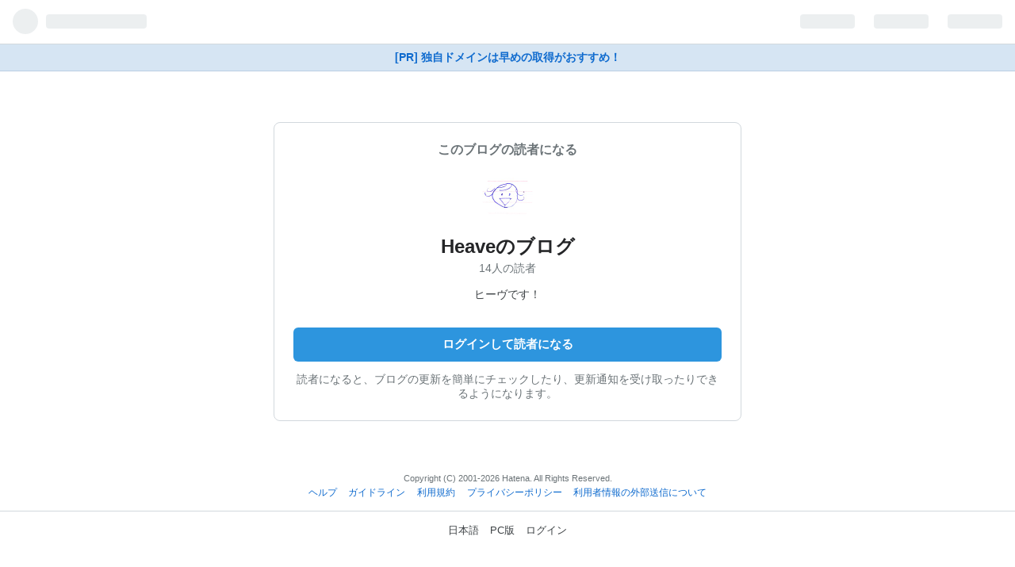

--- FILE ---
content_type: text/html; charset=utf-8
request_url: https://blog.hatena.ne.jp/Heave/heave.hatenablog.com/subscribe?utm_medium=button&utm_campaign=subscribe_blog&utm_source=blogs_entry_footer
body_size: 3243
content:
<!DOCTYPE html>
<html
  lang="ja"
data-admin-domain="//blog.hatena.ne.jp"
data-admin-origin="https://blog.hatena.ne.jp"
data-avail-langs="ja en"
data-blog="heave.hatenablog.com"
data-blog-comments-top-is-new="1"
data-blog-host="heave.hatenablog.com"
data-blog-is-public="1"
data-blog-name="Heaveのブログ"
data-blog-owner="Heave"
data-blog-show-ads=""
data-blog-show-sleeping-ads=""
data-blog-uri="https://www.heavehello.com/"
data-blog-uuid="17680117126992850520"
data-blogs-uri-base="https://www.heavehello.com"
data-brand="pro"
data-data-layer="{&quot;hatenablog&quot;:{&quot;admin&quot;:{},&quot;analytics&quot;:{&quot;brand_property_id&quot;:&quot;&quot;,&quot;measurement_id&quot;:&quot;&quot;,&quot;non_sampling_property_id&quot;:&quot;&quot;,&quot;property_id&quot;:&quot;&quot;,&quot;separated_property_id&quot;:&quot;UA-29716941-18&quot;},&quot;blog&quot;:{&quot;blog_id&quot;:&quot;17680117126992850520&quot;,&quot;content_seems_japanese&quot;:&quot;undef&quot;,&quot;disable_ads&quot;:&quot;&quot;,&quot;enable_ads&quot;:&quot;undef&quot;,&quot;enable_keyword_link&quot;:&quot;true&quot;,&quot;entry_show_footer_related_entries&quot;:&quot;true&quot;,&quot;force_pc_view&quot;:&quot;false&quot;,&quot;is_public&quot;:&quot;true&quot;,&quot;is_responsive_view&quot;:&quot;undef&quot;,&quot;is_sleeping&quot;:&quot;false&quot;,&quot;lang&quot;:&quot;ja&quot;,&quot;name&quot;:&quot;Heave\u306e\u30d6\u30ed\u30b0&quot;,&quot;owner_name&quot;:&quot;Heave&quot;,&quot;uri&quot;:&quot;https://www.heavehello.com/&quot;},&quot;brand&quot;:&quot;pro&quot;,&quot;page_id&quot;:&quot;user-blog-subscribe&quot;,&quot;permalink_entry&quot;:null,&quot;pro&quot;:&quot;pro&quot;,&quot;router_type&quot;:&quot;admin&quot;}}"
data-device="touch"
data-dont-recommend-pro="false"
data-global-domain="https://hatena.blog"
data-globalheader-type="touch"
data-help-url="https://help.hatenablog.com"
data-page="user-blog-subscribe"
data-parts-domain="https://hatenablog-parts.com"
data-plus-available="1"
data-pro="true"
data-router-type="admin"
data-sentry-dsn="https://03a33e4781a24cf2885099fed222b56d@sentry.io/1195218"
data-sentry-environment="production"
data-sentry-sample-rate="0.1"
data-static-domain="https://cdn.blog.st-hatena.com"
data-version="6d1f168243fdc977f4a5ebb79e76af"
  data-initial-state="{}"

  >
  <head>
    <meta charset="utf-8">
    <meta name="viewport" content="width=device-width, initial-scale=1.0, maximum-scale=1.0, user-scalable=no"/>
    
<link rel="stylesheet" type="text/css" href="https://cdn.blog.st-hatena.com/css/touch/admin-touch.css?version=6d1f168243fdc977f4a5ebb79e76af"/>

    
<script
  id="embed-gtm-data-layer-loader"
  data-data-layer-page-specific=""
>
(function() {
  function loadDataLayer(elem, attrName) {
    if (!elem) { return {}; }
    var json = elem.getAttribute(attrName);
    if (!json) { return {}; }
    return JSON.parse(json);
  }

  var globalVariables = loadDataLayer(
    document.documentElement,
    'data-data-layer'
  );
  var pageSpecificVariables = loadDataLayer(
    document.getElementById('embed-gtm-data-layer-loader'),
    'data-data-layer-page-specific'
  );

  var variables = [globalVariables, pageSpecificVariables];

  if (!window.dataLayer) {
    window.dataLayer = [];
  }

  for (var i = 0; i < variables.length; i++) {
    window.dataLayer.push(variables[i]);
  }
})();
</script>

<!-- Google Tag Manager -->
<script>(function(w,d,s,l,i){w[l]=w[l]||[];w[l].push({'gtm.start':
new Date().getTime(),event:'gtm.js'});var f=d.getElementsByTagName(s)[0],
j=d.createElement(s),dl=l!='dataLayer'?'&l='+l:'';j.async=true;j.src=
'https://www.googletagmanager.com/gtm.js?id='+i+dl;f.parentNode.insertBefore(j,f);
})(window,document,'script','dataLayer','GTM-P4CXTW');</script>
<!-- End Google Tag Manager -->





  
<script src="https://r.moshimo.com/af/r/maftag.js"></script>
<script>
  mafcross(['hatenablog.com','blog.hatena.ne.jp','hatena.blog'])
</script>





  




















    
  <link rel="shortcut icon" href="https://cdn.blog.st-hatena.com/images/favicon.png" />
  <link rel="apple-touch-icon" sizes="76x76" href="https://cdn.blog.st-hatena.com/images/touch-icon-ipad.png?version=6d1f168243fdc977f4a5ebb79e76af">
  <link rel="apple-touch-icon" sizes="120x120" href="https://cdn.blog.st-hatena.com/images/touch-icon-iphone-retina.png?version=6d1f168243fdc977f4a5ebb79e76af">
  <link rel="apple-touch-icon" sizes="152x152" href="https://cdn.blog.st-hatena.com/images/touch-icon-ipad-retina.png?version=6d1f168243fdc977f4a5ebb79e76af">
  <link rel="icon" sizes="192x192" href="https://cdn.blog.st-hatena.com/images/common/meta-icon-global.png?version=6d1f168243fdc977f4a5ebb79e76af">




    <title>はてなブログ</title>

    <meta name="apple-itunes-app" content="app-id=583299321">

    

    

    
      <meta name="robots" content="noindex,nofollow,noarchive" />
    
  </head>
  
  <body id="body" class="
    page-user-blog-subscribe
     globalheader-ng-enabled
  ">
    <div id="container" class="js-app-element">

      
      
      
        
        

  <div id="globalheader-container" data-brand="hatenablog">
    <iframe id="globalheader" height="44" frameborder="0" allowTransparency="true"></iframe>
  </div>


      

      
      
        
        <a
          href="https://www.onamae.com/campaign/hatena?banner_id=774_globalhead_link&gc=hatena_globalhead_yblog&waad=4GGtnuiu"
          rel="nofollow"
          id="gmo-tieup-campaign-link-201904"
          class="admin-header-upgrade-pro promotion-onamaeDomain-touchHeader  track-click-by-gtm"
          data-gtm-event-action="click"
          data-gtm-event-value="clicked"
          data-gtm-event-label="gmo_campaign_link_globalheader_touch"
        >
          [PR] 独自ドメインは早めの取得がおすすめ！
        </a>
        
      


      

      
<section class="section-subscribe">
  <header class="subscribe-header">
    <p class="subscribe-header-label">このブログの読者になる</p>
    <a
      href="https://www.heavehello.com/"
      class="track-click-by-gtm"
      data-gtm-event-action="click"
      data-gtm-event-value="clicked"
      data-gtm-event-label="subscribe_touch_blog_icon"
      data-track-name="subscribe_touch_blog_icon"
      data-track-once
    >
      <img src="https://cdn.image.st-hatena.com/image/square/a9f332dbd914aebb5682e0d0ac6840daf3b4bfb7/backend=imagemagick;height=128;version=1;width=128/https%3A%2F%2Fcdn.user.blog.st-hatena.com%2Fblog_custom_icon%2F154204168%2F1552573335190716" class="subscribe-blog-icon" alt=""/>
    </a>
    <h1 class="subscribe-blog-title">
      <a
        href="https://www.heavehello.com/"
        class="track-click-by-gtm"
        data-gtm-event-action="click"
        data-gtm-event-value="clicked"
        data-gtm-event-label="subscribe_touch_blog_name"
        data-track-name="subscribe_touch_blog_name"
        data-track-once
      >
        Heaveのブログ
      </a>
    </h1>
    <p class="subscribers-count">14人の読者</p>
    
      <p class="subscribe-blog-description">ヒーヴです！</p>
    
  </header>
  <div class="subscribe-main">
          <a
        href="https://accounts.hatena.ne.jp/login?location=https%3A%2F%2Fblog.hatena.ne.jp%2Fgo%3Fblog%3Dhttps%253A%252F%252Fwww.heavehello.com%252F%26via%3D200221&amp;via=200221"
        target="_parent"
        class="btn btn-large btn-primary btn-full track-click-by-gtm"
        data-gtm-event-action="click"
        data-gtm-event-value="clicked"
        data-gtm-event-label="subscribe_touch_login"
        data-track-name="subscribe_touch_login"
        data-track-once
      >
        ログインして読者になる
      </a>
    
    <p class="subscribe-action-label">
      読者になると、ブログの更新を簡単にチェックしたり、更新通知を受け取ったりできるようになります。
    </p>
  </div>
</section>


      

        <footer class="footer content ">
          <small class="copyright">Copyright (C) 2001-2026 Hatena. All Rights Reserved.</small>
            <ul class="footer-nav">
              <li><a href="https://help.hatenablog.com">ヘルプ</a></li>
              <li><a href="https://help.hatenablog.com/entry/guideline">ガイドライン</a></li>
              <li><a href="https://policies.hatena.ne.jp/rule">利用規約</a></li>
              <li><a href="https://policies.hatena.ne.jp/privacypolicy-ja">プライバシーポリシー</a></li>
              <li><a href="https://policies.hatena.ne.jp/cookie-policy">利用者情報の外部送信について</a></li>
            </ul>
        </footer>
        <div id="footer-menu" class="">
          <ul class="footer-menu-nav">
            <li>
              <a href="/-/locale?location=https%3A%2F%2Fblog.hatena.ne.jp%2FHeave%2Fheave.hatenablog.com%2Fsubscribe%3Futm_medium%3Dbutton%26utm_campaign%3Dsubscribe_blog%26utm_source%3Dblogs_entry_footer">日本語</a>
            </li>
            
            <li>
              <a class="pcpage" href="https://help.hatenablog.com/entry/change_device_type">PC版</a>
            </li>
            <li>
            
              <a class="logout" href="https://accounts.hatena.ne.jp/login?backurl=http://blog.hatena.ne.jp/touch">ログイン</a>
            
            </li>
          </ul>
        </div>

      

    </div>
    <script type="text/javascript" src="https://cdn.blog.st-hatena.com/js/external/jquery.min.js?v=1.12.4&amp;version=6d1f168243fdc977f4a5ebb79e76af"></script>






<script src="https://cdn.blog.st-hatena.com/js/texts-ja.js?version=6d1f168243fdc977f4a5ebb79e76af"></script>


<script id="hatenablog-js" data-env="production" src="https://cdn.blog.st-hatena.com/js/bundle-admin.js?version=6d1f168243fdc977f4a5ebb79e76af" crossorigin="anonymous" data-page-id="user-blog-subscribe"></script>



<script src="https://b.st-hatena.com/js/bookmark_button.js" charset="utf-8" async="async"></script>
<div id="fb-root"></div>


  <script src="https://www.google.com/recaptcha/api.js" async></script>


    
      <script type="text/javascript">Hatena.Diary.GlobalHeader.init()</script>
    

  





  </body>
</html>


--- FILE ---
content_type: text/css
request_url: https://cdn.blog.st-hatena.com/css/touch/admin-touch.css?version=6d1f168243fdc977f4a5ebb79e76af
body_size: 27490
content:
/*! normalize.css v2.0.1 | MIT License | git.io/normalize */article,aside,details,figcaption,figure,footer,header,hgroup,nav,section,summary{display:block}audio,canvas,video{display:inline-block}audio:not([controls]){display:none;height:0}[hidden]{display:none}html{font-family:sans-serif;-webkit-text-size-adjust:100%;-ms-text-size-adjust:100%}body{margin:0}a:focus{outline:thin dotted}a:active,a:hover{outline:0}h1{font-size:2em}abbr[title]{border-bottom:1px dotted}b,strong{font-weight:700}dfn{font-style:italic}mark{background:#ff0;color:#000}code,kbd,pre,samp{font-family:monospace,serif;font-size:1em}pre{white-space:pre;white-space:pre-wrap;word-wrap:break-word}q{quotes:"“" "”" "‘" "’"}small{font-size:80%}sub,sup{font-size:75%;line-height:0;position:relative;vertical-align:baseline}sup{top:-.5em}sub{bottom:-.25em}img{border:0}svg:not(:root){overflow:hidden}figure{margin:0}fieldset{border:1px solid #c0c0c0;margin:0 2px;padding:.35em .625em .75em}legend{border:0;padding:0}button,input,select,textarea{font-family:inherit;font-size:100%;margin:0}button,input{line-height:normal}button,html input[type=button],input[type=reset],input[type=submit]{-webkit-appearance:button;cursor:pointer}button[disabled],input[disabled]{cursor:default}input[type=checkbox],input[type=radio]{box-sizing:border-box;padding:0}input[type=search]{-webkit-appearance:textfield;box-sizing:content-box}input[type=search]::-webkit-search-cancel-button,input[type=search]::-webkit-search-decoration{-webkit-appearance:none}button::-moz-focus-inner,input::-moz-focus-inner{border:0;padding:0}textarea{overflow:auto;vertical-align:top}table{border-collapse:collapse;border-spacing:0}@font-face{font-family:blogicon;src:url(/fonts/public/blogicon/blogicon-regular.woff?version=6d1f168243fdc977f4a5ebb79e76af) format("woff"),url(/fonts/public/blogicon/blogicon-regular.otf?version=6d1f168243fdc977f4a5ebb79e76af) format("opentype");font-weight:400;font-style:normal}[class*=blogicon-]{display:inline-block;font-family:blogicon;font-style:normal;font-weight:400;-webkit-font-smoothing:antialiased;-moz-osx-font-smoothing:grayscale}[class*=blogicon-].lg{font-size:1.33333333em;line-height:.75em;vertical-align:-10%}.blogicon-hatenablog:before{content:""}.blogicon-plus:before{content:""}.blogicon-minus:before{content:""}.blogicon-reorder:before{content:""}.blogicon-grid:before{content:""}.blogicon-chevron-left:before{content:""}.blogicon-chevron-right:before{content:""}.blogicon-chevron-up:before{content:""}.blogicon-chevron-down:before{content:""}.blogicon-external:before{content:""}.blogicon-plugin:before{content:""}.blogicon-member:before{content:""}.blogicon-account:before{content:""}.blogicon-design:before{content:""}.blogicon-cog:before{content:""}.blogicon-pages:before{content:""}.blogicon-edit:before{content:""}.blogicon-addstar:before{content:""}.blogicon-subscribe:before{content:""}.blogicon-entry:before{content:""}.blogicon-notify:before{content:""}.blogicon-private:before{content:""}.blogicon-user:before{content:""}.blogicon-home:before{content:""}.blogicon-setting:before{content:""}.blogicon-draft:before{content:""}.blogicon-search:before{content:""}.blogicon-analytics:before{content:""}.blogicon-help:before{content:""}.blogicon-comment:before{content:""}.blogicon-import:before{content:""}.blogicon-odai:before{content:""}.blogicon-truck:before{content:""}.blogicon-group:before{content:""}.blogicon-folder:before{content:""}.blogicon-add:before{content:""}.blogicon-pen:before{content:""}.blogicon-close:before{content:""}.blogicon-trash:before{content:""}.blogicon-bookmark:before{content:""}.blogicon-redirect:before{content:""}.blogicon-check:before{content:""}.blogicon-crop:before{content:""}.blogicon-repeat:before{content:""}.blogicon-logout:before{content:""}.blogicon-star:before{content:""}.blogicon-star-o:before{content:""}.blogicon-pro:before{content:""}.blogicon-myblog:before{content:""}.blogicon-recent:before{content:""}.blogicon-info:before{content:""}.blogicon-good:before{content:""}.blogicon-amazon:before{content:""}.blogicon-twitter:before{content:""}.blogicon-facebook:before{content:""}.blogicon-share:before{content:""}.blogicon-code:before{content:""}.blogicon-list:before{content:""}.blogicon-calendar:before{content:""}.blogicon-bracket:before{content:""}.blogicon-photo:before{content:""}.blogicon-color:before{content:""}.blogicon-public:before{content:""}.blogicon-realtime-preview:before{content:""}.blogicon-warning:before{content:""}.blogicon-link:before{content:""}.blogicon-time:before{content:""}.blogicon-markdown:before{content:""}.blogicon-evernote:before{content:""}.blogicon-music:before{content:""}.blogicon-niconico:before{content:""}.blogicon-heart:before{content:""}.blogicon-heart-alt:before{content:""}.blogicon-tag:before{content:""}.blogicon-mail:before{content:""}.blogicon-help-alt:before{content:""}.blogicon-sushi:before{content:""}.blogicon-rss:before{content:""}.blogicon-smartphone:before{content:""}.blogicon-laptop:before{content:""}.blogicon-mixi:before{content:""}.blogicon-haiku:before{content:""}.blogicon-amp:before{content:""}.blogicon-quote:before{content:""}.blogicon-toggle-on:before{content:""}.blogicon-toggle-off:before{content:""}.blogicon-odaislot:before{content:""}.blogicon-grid-3x3:before{content:""}.blogicon-grid-vertical:before{content:""}.blogicon-pinned:before{content:""}[class*=blogicon-editor-]{color:#9aa5ab}.blogicon-editor-unorderedlist:before{content:""}.blogicon-editor-orderedlist:before{content:""}.blogicon-editor-link:before{content:""}.blogicon-editor-seemore:before{content:""}.blogicon-editor-blockquote:before{content:""}.blogicon-editor-footnote:before{content:""}.blogicon-editor-toolbar-show:before{content:""}.blogicon-editor-toolbar-hide:before{content:""}.blogicon-editor-bold:before{content:""}.blogicon-editor-italic:before{content:""}.blogicon-editor-strike:before{content:""}.blogicon-editor-underline:before{content:""}.blogicon-editor-fontsize:before{content:""}.blogicon-editor-color:before{content:""}.blogicon-editor-insert-toc:before{content:""}.blogicon-fotolife:before{content:""}.blogicon-curation-bar-toggle:before{content:""}.blogicon-paint:before{content:""}.blogicon-gourmet:before{content:""}.blogicon-flickr:before{content:""}.blogicon-gist:before{content:""}.blogicon-pixiv:before{content:""}.blogicon-miil:before{content:""}.blogicon-youtube:before{content:""}.blogicon-instagram:before{content:""}.blogicon-google-photos:before{content:""}.blogicon-others:before{content:""}.blogicon-rakuten:before{content:""}.blogicon-breadcrumb:before{content:""}.blogicon-profilecard:before{content:""}.blogicon-snippet:before{content:""}.blogicon-dazn:before{content:""}svg.blogicon{fill:currentColor}.modal-window-background{position:fixed;left:0;top:0;width:100%;height:100%;background-color:#000;z-index:9998;-moz-opacity:.5;opacity:.5;-khtml-opacity:.5;-webkit-opacity:.5;filter:alpha(opacity=50)}a.open-pro-modal{visibility:hidden}.pro-modal-container{position:fixed;width:500px;height:250px;z-index:9999;background-color:#fff}.favicon{margin-right:.3em;vertical-align:text-top}.badge-type-pro{display:inline-block;width:32px;height:16px;vertical-align:middle;overflow:hidden;color:transparent;background-repeat:no-repeat;background-position:center;margin-left:.3em;margin-right:.3em;position:relative;top:-.15em;background-image:url(/images/common/badge-type-pro.svg?version=6d1f168243fdc977f4a5ebb79e76af)}.badge-type-npo{display:inline-block;width:32px;height:16px;vertical-align:middle;overflow:hidden;color:transparent;background-repeat:no-repeat;background-position:center;margin-left:.3em;margin-right:.3em;position:relative;top:-.15em;background-image:url(/images/common/badge-type-npo.svg?version=6d1f168243fdc977f4a5ebb79e76af)}.badge-type-library{display:inline-block;width:32px;height:16px;vertical-align:middle;overflow:hidden;color:transparent;background-repeat:no-repeat;background-position:center;margin-left:.3em;margin-right:.3em;position:relative;top:-.15em;background-image:url(/images/common/badge-type-library.svg?version=6d1f168243fdc977f4a5ebb79e76af);width:54px}.badge-type-oss{display:inline-block;width:32px;height:16px;vertical-align:middle;overflow:hidden;color:transparent;background-repeat:no-repeat;background-position:center;margin-left:.3em;margin-right:.3em;position:relative;top:-.15em;background-image:url(/images/common/badge-type-oss.svg?version=6d1f168243fdc977f4a5ebb79e76af)}.badge-type-education{display:inline-block;width:32px;height:16px;vertical-align:middle;overflow:hidden;color:transparent;background-repeat:no-repeat;background-position:center;margin-left:.3em;margin-right:.3em;position:relative;top:-.15em;background-image:url(/images/common/badge-type-education.svg?version=6d1f168243fdc977f4a5ebb79e76af);width:66px}.badge-type-sponsored{display:inline-block;width:32px;height:16px;vertical-align:middle;overflow:hidden;color:transparent;background-repeat:no-repeat;background-position:center;margin-left:.3em;margin-right:.3em;position:relative;top:-.15em;background-image:url(/images/common/badge-type-sponsored.svg?version=6d1f168243fdc977f4a5ebb79e76af);width:70px}.badge-type-allabout-guide{display:inline-block;width:32px;height:16px;vertical-align:middle;overflow:hidden;color:transparent;background-repeat:no-repeat;background-position:center;margin-left:.3em;margin-right:.3em;position:relative;top:-.15em;background-image:url(/images/common/badge-type-allabout.svg?version=6d1f168243fdc977f4a5ebb79e76af);width:52px}.badge-type-devblog{display:inline-block;width:32px;height:16px;vertical-align:middle;overflow:hidden;color:transparent;background-repeat:no-repeat;background-position:center;margin-left:.3em;margin-right:.3em;position:relative;top:-.15em;background-image:url(/images/common/badge-type-devblog.svg?version=6d1f168243fdc977f4a5ebb79e76af);width:58px}.badge-type-business{display:inline-block;width:32px;height:16px;vertical-align:middle;overflow:hidden;color:transparent;background-repeat:no-repeat;background-position:center;margin-left:.3em;margin-right:.3em;position:relative;top:-.15em;background-image:url(/images/common/badge-type-business.svg?version=6d1f168243fdc977f4a5ebb79e76af);width:58px}[class^=mini-badge-type]{display:none}.mini-badge-type-pro{display:inline-block;width:24px;height:12px;vertical-align:middle;overflow:hidden;color:transparent;background-repeat:no-repeat;background-position:center;position:relative;top:-.15em;background-image:url(/images/common/mini-badge-type-pro.svg?version=6d1f168243fdc977f4a5ebb79e76af)}.clearfix{display:block;*zoom: 1}.clearfix:after{display:block;visibility:hidden;font-size:0;height:0;clear:both;content:"."}.inline-block{display:inline-block;*display: inline;*zoom: 1}.ellipsis{white-space:nowrap;-webkit-text-overflow:ellipsis;text-overflow:ellipsis;overflow:hidden}.font-default{font-family:Helvetica Neue,Helvetica,Arial,ヒラギノ角ゴ Pro W3,Hiragino Kaku Gothic Pro,メイリオ,Meiryo,ＭＳ Ｐゴシック,MS PGothic,sans-serif}.border-box{-ms-box-sizing:border-box;box-sizing:border-box}.center{text-align:center;margin-left:auto;margin-right:auto}.left{float:left}.right{float:right}.nofloat{float:none}.clear{clear:both}.block{display:block}.inline{display:inline}.nodisplay{display:none}.relative{position:relative}.absolute{position:absolute}.static{position:static}.fixed{position:fixed}.margin0{margin:0!important}.padding0{padding:0!important}.bold{font-weight:700}.normal{font-weight:400;font-style:normal}.thin{font-weight:300}.italic{font-style:italic}.nodeco{text-decoration:none}.underline{text-decoration:underline}.nolist{list-style-type:none}.disc{list-style-type:disc}.circle{list-style-type:circle}.textleft{text-align:left}.textright{text-align:right}.btn{display:inline-block;padding:8px 16px;margin-bottom:0;line-height:1.45;color:#242527!important;background-color:#19304633;text-align:center;vertical-align:middle;border:0;border-radius:6px;cursor:pointer;font-size:14px;text-decoration:none;font-weight:700;-webkit-appearance:none;transition:background-color .2s}.btn:hover{background-color:#1930464d;text-decoration:none!important}.btn:hover[disabled],.btn:hover.disabled{background-color:#19304633}.btn [class*=blogicon-]{position:relative;top:1px}.btn:focus{outline:none;box-shadow:0 0 0 .2em #2d95de66}input.btn{margin-top:0}.btn-blue,.btn-primary{color:#fff!important;background-color:#2d95de}.btn-blue:hover,.btn-primary:hover{background-color:#1f80c3}.btn-blue:hover[disabled],.btn-primary:hover[disabled],.btn-blue:hover.disabled,.btn-primary:hover.disabled{background-color:#2d95de}.btn-blue [class*=blogicon-],.btn-primary [class*=blogicon-]{color:#fff}.btn-danger{color:#d41313!important}.btn-danger:hover{background-color:#d41313;color:#fff!important}.btn-danger:hover[disabled],.btn-danger:hover.disabled{background-color:#19304633;color:#d41313!important}.btn-register{color:#fff!important;background-color:#25ab5d}.btn-register:hover{background-color:#1e894b}.btn-register:hover[disabled],.btn-register:hover.disabled{background-color:#25ab5d}.btn-register [class*=blogicon-]{color:#fff}.btn-dark{color:#fff!important;background-color:#242527}.btn-dark:hover{background-color:#4e5355}.btn-dark:hover[disabled],.btn-dark:hover.disabled{background-color:#242527}.btn-dark [class*=blogicon-]{color:#fff}.btn-pro{color:#fff!important;background-color:#3d4245}.btn-pro:hover{background-color:#2a2d2f}.btn-pro:hover[disabled],.btn-pro:hover.disabled{background-color:#3d4245}.btn-pro [class*=blogicon-]{color:#fff}.btn-transparent{color:#0e6ace!important;background-color:transparent;font-weight:400}.btn-transparent:hover{background-color:#f0f2f5;color:#0e6ace!important}.btn-transparent:hover[disabled],.btn-transparent:hover.disabled{background-color:transparent}.btn-transparent.btn-large{font-weight:400}.btn-ghost{background:transparent;border:1px solid #d2d8dd;border-radius:.3em;font-weight:400;padding:.5em 1em;line-height:1.5}.btn-ghost:hover{background:transparent}.btn-ghost.btn-large{border-width:2px;font-weight:700;font-size:15px;padding:.8em 1.6em;border-radius:.4em}.btn-ghost-wh{color:#fff!important;border-color:#fff}.btn-ghost-wh:hover{border-color:transparent;background-color:#fff;color:#3d4245!important}.btn-ghost-default{border-color:#bbc4cb}.btn-ghost-default:hover{border-color:#1f80c3;color:#1f80c3!important}.btn-ghost-primary{color:#2d95de!important;border-color:#2d95de}.btn-ghost-primary:hover{border-color:transparent;background-color:#2d95de;color:#fff!important}.btn-ghost-register{color:#25ab5d!important;border-color:#25ab5d}.btn-ghost-register:hover{border-color:transparent;background-color:#25ab5d;color:#fff!important}.btn-ghost-pro{color:#3d4245!important;border-color:#3d4245}.btn-ghost-pro:hover{border-color:transparent;background-color:#3d4245;color:#fff!important}.btn-small{padding:5px 12px!important;font-size:12px!important;line-height:1.5}.btn-large{padding:12px 20px;font-size:15px;line-height:normal;font-weight:700}.btn-full{display:block;width:100%;box-sizing:border-box}.btn-full+.btn-full{margin-top:8px}.btn[disabled],.btn[disabled]:hover,.btn.disabled,.btn.disabled:hover{opacity:.4;cursor:default;white-space:nowrap}.btn-group{display:inline-flex}.btn-group .btn{position:relative;margin-left:-1px;border-radius:0}.btn-group .btn:first-child{margin-left:0;border-top-left-radius:4px;border-bottom-left-radius:4px}.btn-group .btn:last-child{border-top-right-radius:4px;border-bottom-right-radius:4px}.btn-group .btn:hover,.btn-group .btn:focus,.btn-group .btn:active,.btn-group .btn.active{z-index:2}.btn-group .dropdown-toggle{border-top-right-radius:4px;border-bottom-right-radius:4px}.btn-group .dropdown-toggle:active,.btn-group.open .dropdown-toggle{outline:0}.dropdown-toggle{background:#19304633 url(/images/header/dropdown-gray.gif?version=6d1f168243fdc977f4a5ebb79e76af) right 4px top 50% no-repeat;cursor:pointer;padding-right:24px}button.btn{margin-top:0}button.btn:focus{outline:0}.btn.btn-tw{color:#fff!important;background-color:#000}.btn.btn-tw i{color:#fff!important}.btn.btn-tw:hover{background-color:#292929}.btn.btn-fb{color:#fff!important;background-color:#3b5998}.btn.btn-fb i{color:#fff!important}.btn.btn-fb:hover{background-color:#30487b}.btn-table{display:table;width:100%;table-layout:fixed;margin-bottom:20px}.btn-table .btn-table-cell{display:table-cell;padding-right:5px}.btn-table .btn-table-cell:last-child{padding-right:0}.btn-table .btn-table-cell-ellipsis{width:4em}.btn-table .btn{width:100%;box-sizing:border-box;padding:.8em 0;font-size:100%}.btn-copy{width:36px;height:36px;border:none;background:transparent}.btn-copy .blogicon{fill:#6b7377;width:18px;height:18px}.badge{display:inline-block;font-size:11px;padding:2px 4px;font-weight:400;line-height:1.4;color:#fff;background:#6b7377;white-space:nowrap;border-radius:4px;vertical-align:middle}.badge a{color:inherit!important}.badge a:hover{text-decoration:none}.badge-default{color:#242527;background:#19304633}.badge-info,.badge-official{background-color:#2d95de}.badge-important{background-color:#b94a48}.label-warning,.badge-warning{background-color:#f89406}.badge-failed{background-color:#e04a45}.label-success,.badge-success{background-color:#25ab5d}.badge-new-secondary{background:#ffe5e5;color:#f45b50;border-radius:30px}.badge-corporation{background:#d6e5f3;color:#003368}.badge-label{background-color:#f0f2f5;color:#6b7377}.l-container{width:960px;margin-left:auto;margin-right:auto}@media (max-width: 1024px){.l-container{width:720px}}@media (max-width: 767px){.l-container{width:auto;margin-left:10px;margin-right:10px}}.l-row{margin-left:-15px;margin-right:-15px;display:block;*zoom: 1}.l-row:after{display:block;visibility:hidden;font-size:0;height:0;clear:both;content:"."}@media (max-width: 767px){.l-row{margin-left:0;margin-right:0}}[class*=l-span]{float:left;padding-right:15px;padding-left:15px;min-height:1px;box-sizing:border-box}@media (max-width: 767px){[class*=l-span]{float:none;padding:0;width:auto!important;margin-bottom:1em}}.l-span1{width:8.33333333%}.l-span2{width:16.66666667%}.l-span3{width:25%}.l-span4{width:33.33333333%}.l-span5{width:41.66666667%}.l-span6{width:50%}.l-span7{width:58.33333333%}.l-span8{width:66.66666667%}.l-span9{width:75%}.l-span10{width:83.33333333%}.l-span11{width:91.66666667%}.message-box{line-height:1.5;font-size:14px;color:#3d4245;padding:16px 16px 16px 40px;margin:1em 0;min-height:1em;background:#fff url(/images/admin/message/message-info.svg?version=6d1f168243fdc977f4a5ebb79e76af) no-repeat 14px 1.15em;background-size:20px 20px;border-radius:6px;background-image:url(/images/admin/message/message-success.svg?version=6d1f168243fdc977f4a5ebb79e76af);background-color:#e3eef7}.message-box h1,.message-box h2,.message-box h3,.message-box h4,.message-box h5{margin:0 0 4px;font-weight:700}.message-box>*:first-child{margin-top:-2px}.message-box h1{font-size:1.5em}.message-box h2{font-size:1.3em}.message-box h3{font-size:1.1em}.message-box h4{font-size:1em}.message-box p{margin-bottom:4px}.message-box p:last-child{margin-bottom:0!important}.message-box ul{margin:1em 0 0;padding-left:1.5em}.message-box ul li{list-style-type:unset}.message-box ul li>ul{margin-top:0}.message-box ul li+li{margin-top:.25em}.message-box .alert-box-action{color:#0e6ace;text-decoration:none}.message-box .alert-box-action:hover{text-decoration:underline}.alert-box{line-height:1.5;font-size:14px;color:#3d4245;padding:16px 16px 16px 40px;margin:1em 0;min-height:1em;background:#fff url(/images/admin/message/message-info.svg?version=6d1f168243fdc977f4a5ebb79e76af) no-repeat 14px 1.15em;background-size:20px 20px;border-radius:6px;background-image:url(/images/admin/message/message-alert.svg?version=6d1f168243fdc977f4a5ebb79e76af);background-color:#fdf6db}.alert-box h1,.alert-box h2,.alert-box h3,.alert-box h4,.alert-box h5{margin:0 0 4px;font-weight:700}.alert-box>*:first-child{margin-top:-2px}.alert-box h1{font-size:1.5em}.alert-box h2{font-size:1.3em}.alert-box h3{font-size:1.1em}.alert-box h4{font-size:1em}.alert-box p{margin-bottom:4px}.alert-box p:last-child{margin-bottom:0!important}.alert-box ul{margin:1em 0 0;padding-left:1.5em}.alert-box ul li{list-style-type:unset}.alert-box ul li>ul{margin-top:0}.alert-box ul li+li{margin-top:.25em}.alert-box .alert-box-action{color:#0e6ace;text-decoration:none}.alert-box .alert-box-action:hover{text-decoration:underline}.error-box{line-height:1.5;font-size:14px;color:#3d4245;padding:16px 16px 16px 40px;margin:1em 0;min-height:1em;background:#fff url(/images/admin/message/message-info.svg?version=6d1f168243fdc977f4a5ebb79e76af) no-repeat 14px 1.15em;background-size:20px 20px;border-radius:6px;border-left-color:#d41313;background-image:url(/images/admin/message/message-error.svg?version=6d1f168243fdc977f4a5ebb79e76af);background-color:#fdf5f5}.error-box h1,.error-box h2,.error-box h3,.error-box h4,.error-box h5{margin:0 0 4px;font-weight:700}.error-box>*:first-child{margin-top:-2px}.error-box h1{font-size:1.5em}.error-box h2{font-size:1.3em}.error-box h3{font-size:1.1em}.error-box h4{font-size:1em}.error-box p{margin-bottom:4px}.error-box p:last-child{margin-bottom:0!important}.error-box ul{margin:1em 0 0;padding-left:1.5em}.error-box ul li{list-style-type:unset}.error-box ul li>ul{margin-top:0}.error-box ul li+li{margin-top:.25em}.error-box .alert-box-action{color:#0e6ace;text-decoration:none}.error-box .alert-box-action:hover{text-decoration:underline}.message-info{border:1px solid #d2d8dd;line-height:1.5;font-size:14px;color:#3d4245;padding:16px 16px 16px 40px;margin:1em 0;min-height:1em;background:#fff url(/images/admin/message/message-info.svg?version=6d1f168243fdc977f4a5ebb79e76af) no-repeat 14px 1.15em;background-size:20px 20px;border-radius:6px;border-left-color:#8e9fa3}.message-info h1,.message-info h2,.message-info h3,.message-info h4,.message-info h5{margin:0 0 4px;font-weight:700}.message-info>*:first-child{margin-top:-2px}.message-info h1{font-size:1.5em}.message-info h2{font-size:1.3em}.message-info h3{font-size:1.1em}.message-info h4{font-size:1em}.message-info p{margin-bottom:4px}.message-info p:last-child{margin-bottom:0!important}.message-info ul{margin:1em 0 0;padding-left:1.5em}.message-info ul li{list-style-type:unset}.message-info ul li>ul{margin-top:0}.message-info ul li+li{margin-top:.25em}.message-info .alert-box-action{color:#0e6ace;text-decoration:none}.message-info .alert-box-action:hover{text-decoration:underline}.nav-tabs{margin:0;padding:0;display:flex;overflow-x:auto;overflow-y:hidden;box-shadow:inset 0 -1px #b5bfc7}.nav-tabs.has-padding-lr{padding-left:16px;padding-right:16px}.nav-tabs.has-margin-b{margin-bottom:24px}.nav-tabs>li{list-style:none;font-size:14px}.nav-tabs>li button{-webkit-appearance:none;-moz-appearance:none;appearance:none;margin:0;border:none;background-color:transparent;font:inherit}.nav-tabs>li a,.nav-tabs>li button{display:inline-block;padding:12px 16px;color:#6b7377;font-weight:700;white-space:nowrap;text-decoration:none}.nav-tabs>li a:hover,.nav-tabs>li button:hover{color:#242527;text-decoration:none}.nav-tabs>li.current-tab>a,.nav-tabs>li.current-tab>button,.nav-tabs>li.ui-tabs-active>a,.nav-tabs>li.ui-tabs-active>button{font-weight:700;color:#242527;box-shadow:inset 0 -3px #2d95de}.container{margin-left:16px;margin-right:16px}body{background:#fff;margin:0;color:#3d4245;font-size:90%}a{color:#0e6ace;text-decoration:none}.section{padding:24px 0}.section h2{font-size:22px;margin:0 16px 1rem;color:#242527}.section .heading{font-size:130%;margin:1em 8px;text-align:center}.admin-section{margin-bottom:48px}.content{padding:0 16px}.content-box{background:#fff;border-top:1px solid #d2d8dd;border-bottom:1px solid #d2d8dd}.meta{font-size:12px;color:#6b7377}.section-notice{background-color:#fff;margin:10px 8px;padding:10px}.section-notice h3{font-size:100%;margin:0 0 .5em}.touch-list{margin:0;padding:0;list-style-type:none;background-color:#fff;border-top:1px solid #d2d8dd}.touch-list li{border-bottom:1px solid #d2d8dd;position:relative;line-height:1.5;padding:12px 16px;display:block;*zoom: 1;word-wrap:break-word}.touch-list li:after{display:block;visibility:hidden;font-size:0;height:0;clear:both;content:"."}.touch-list a{color:#3d4245}.touch-list .touch-list-title{margin:0 0 .5em}.touch-list .touch-list-title img{vertical-align:middle}.touch-item-list{margin:0;padding:0;list-style-type:none;background-color:#fff;border-top:1px solid #d2d8dd}.touch-item-list a{color:#3d4245}.touch-item-list li{border-bottom:1px solid #d2d8dd;position:relative;line-height:1.3;word-wrap:break-word}.touch-item-list li>a{padding:12px 16px;display:block;*zoom: 1}.touch-item-list li>a:after{display:block;visibility:hidden;font-size:0;height:0;clear:both;content:"."}.touch-item-list .thumb{position:relative;float:left;margin-right:8px;border:1px solid rgba(0,0,0,.1)}.touch-item-list .thumb img{display:block}.touch-item-list.arrow li>a,.touch-item-list.arrow-down li>a{padding:12px 32px 12px 16px;line-height:1}.touch-item-list.arrow li:before{display:block;content:"";position:absolute;transform:rotate(45deg);top:50%;right:12px;width:10px;height:10px;margin-top:-5px;background:#d5d5d5}.touch-item-list.arrow li:after{display:block;content:"";position:absolute;transform:rotate(45deg);top:50%;right:16px;width:10px;height:10px;margin-top:-5px;background:#fff}.touch-item-list .touch-item-link{display:flex;align-items:center;gap:.2em}.touch-item-list .touch-item-link svg{width:20px;height:20px;fill:#007aff}.touch-item-list.arrow-down li:before{display:block;content:"";position:absolute;transform:rotate(45deg);top:45%;right:10px;width:10px;height:10px;margin-top:-5px;background:#d5d5d5}.touch-item-list.arrow-down li:after{display:block;content:"";position:absolute;transform:rotate(45deg);top:35%;right:10px;width:10px;height:10px;margin-top:-5px;background:#fff}.touch-item-list .profile-image{float:left;margin-right:8px;width:40px;height:40px;border-radius:4px}.touch-item-list .more{text-align:center;padding:0;min-height:auto;min-height:0}.touch-item-list .more a{margin:0;padding-right:0}.navbar{margin:0;padding:0 1em;display:block;*zoom: 1}.navbar:after{display:block;visibility:hidden;font-size:0;height:0;clear:both;content:"."}.navbar li{list-style:none;float:left}.navbar li a{display:inline-block;padding:0 10px;line-height:44px;color:#6b7377!important;font-weight:700}.navbar li.active a,.navbar li.ui-tabs-active a{color:#2d95de!important;position:relative;box-shadow:inset 0 -3px #2d95de}.ui-tabs .ui-tabs-hide{display:none}input[type=text],input[type=url],input[type=mail],textarea{width:100%;box-sizing:border-box;border-radius:6px;border:1px solid #d2d8dd;padding:5px}input[type=text].width-inherit,input[type=url].width-inherit,input[type=mail].width-inherit,textarea.width-inherit{width:inherit}.table{width:100%;color:#3d4245;line-height:1.5;margin-bottom:10px;border-collapse:collapse}.table tr,.table th,.table td{padding:10px}.table th,.table td{border-style:solid;border-color:#d2d8dd;border-width:1px 0}.table th{text-align:left;width:30%;vertical-align:middle}.table td.submit{border-color:transparent!important;padding:8px 0!important}.table td.submit input{display:inline-block;padding:8px 16px;margin-bottom:0;line-height:1.45;color:#242527!important;background-color:#19304633;text-align:center;vertical-align:middle;border:0;border-radius:6px;cursor:pointer;font-size:14px;text-decoration:none;font-weight:700;-webkit-appearance:none;transition:background-color .2s}.table td.submit input:hover{background-color:#1930464d;text-decoration:none!important}.table td.submit input:hover[disabled],.table td.submit input:hover.disabled{background-color:#19304633}.table td.submit input [class*=blogicon-]{position:relative;top:1px}.table td.submit input:focus{outline:none;box-shadow:0 0 0 .2em #2d95de66}.table .div-in-td{margin-bottom:10px;padding-bottom:10px;border-bottom:1px solid #d2d8dd}.table td p,.table th p{font-size:12px;color:#888;line-height:18px;margin:5px 0}.table td.bold{width:20%}.table tr.border-top-none,.table th.border-top-none,.table td.border-top-none{border-top:none!important}.table .text-bigger{font-size:110%}.table .text-bold{font-weight:700}.table img{vertical-align:middle}.table ul{margin:1em 0;padding-left:1.5em}.table ul li{list-style-type:disc}.table ul ul li{list-style-type:circle}.table ul ul{margin:0}.table td.profile-image img{vertical-align:baseline}.table ul.radioform li{margin:10px 0}.table span.radio,.table label.radio{font-weight:700;font-size:14px;margin-right:10px;margin-left:2px}.table .draft{font-size:80%;font-style:italic;color:#ff7e45}.table.middle th,.table.middle td{vertical-align:middle}.table tr.disabled th,.table tr.disabled td{-moz-opacity:.5;opacity:.5;-khtml-opacity:.5;-webkit-opacity:.5;filter:alpha(opacity=50)}table.table-2column{width:49%}table.table-2column th{width:150px}input[disabled]+label{-moz-opacity:.4;opacity:.4;-khtml-opacity:.4;-webkit-opacity:.4;filter:alpha(opacity=40)}hr.soften{height:1px;margin:70px 0;background-image:-o-linear-gradient(left,rgba(0,0,0,0),rgba(0,0,0,.1),rgba(0,0,0,0));border:0}.alert{padding:8px 10px;margin-bottom:10px;background-color:#fcf8e3;border:1px solid #fbeed5;border-radius:4px}.alert,.alert h4{color:#c09853}.alert h4{margin:0}.alert .close{position:relative;top:-2px;right:-21px;line-height:20px}.alert-success{color:#468847;background-color:#dff0d8;border-color:#d6e9c6}.alert-success h4{color:#468847}.alert-danger,.alert-error{color:#b94a48;background-color:#f2dede;border-color:#eed3d7}.alert-danger h4,.alert-error h4{color:#b94a48}.alert-info{color:#3a87ad;background-color:#d9edf7;border-color:#bce8f1}.alert-info h4{color:#3a87ad}.admin-notice{padding:1rem;border-radius:8px;border:1px solid #d2d8dd}.admin-notice>*:first-child{margin-top:0}.admin-notice ul{margin:0;padding-left:1.5em}.admin-notice li:not(:first-child){margin-top:.5em}.page-topic-show{font-family:-apple-system,BlinkMacSystemFont,Segoe UI,Helvetica,Arial,sans-serif;background:#f5f5f5}.page-topic-show #globalheader-container{background:#fff;border-bottom:1px solid #d2d8dd;height:44px;overflow:hidden}.page-topic-show #globalheader-container #globalheader{width:100%}.page-topic-show h1{font-size:120%;padding:0 8px;margin:10px 0 5px;font-weight:700}.page-topic-show h2{font-size:100%;padding:0 8px;margin:10px 0 5px;font-weight:700}.page-topic-show .description{padding:0 8px;color:#6b7377;font-size:80%}.page-topic-show .description h3,.page-topic-show .description p{margin:0;display:inline}.page-topic-show .description ul{margin:0;padding:0;list-style:none;font-size:100%}.page-topic-show .description .read-more{display:block;margin:3px 0;text-align:right}.page-topic-show .description .no-description{display:block;margin:0 0 10px}.page-topic-show .other-topics{margin:30px 0 0}.page-topic-show .topic-title{font-weight:700;margin:0 0 7px;font-size:110%}.page-topic-show .other-topic-discription{color:#6b7377}.page-topic-show .other-topic-discription p{margin:0;font-size:90%;display:inline}.page-topic-show .topic-details{margin:8px 0 0;color:#afafaf;font-weight:700;font-size:90%}.page-topic-show .more{text-align:center;width:100%;box-sizing:border-box}.page-topic-show .post-entry{padding:0 8px}.page-topic-show .btn{margin:10px 0 0;font-weight:700;font-size:100%}.page-topic-show .ad{width:300px;height:250px;margin:0 auto}.page-topic-show .share-btn{list-style:none;overflow:hidden;padding:0 8px}.page-topic-show .share-btn li{float:left;margin:0 10px 0 0}.page-topic-show .share-btn li:last-child{margin:0}.page-topic-show .share-btn .fb-btn{width:70px}.page-topic-index{font-family:-apple-system,BlinkMacSystemFont,Segoe UI,Helvetica,Arial,sans-serif;background:#f5f5f5}.page-topic-index #globalheader-container{background:#fff;border-bottom:1px solid #d2d8dd;height:44px;overflow:hidden}.page-topic-index #globalheader-container #globalheader{width:100%}.page-topic-index h2{margin:10px 8px 0;font-size:85%;color:#333}.page-topic-index #main{margin:5px 0 0}.page-topic-index .topic-box{padding:0 0 20px}.page-topic-index .topic-header{padding:5px 8px;overflow:hidden}.page-topic-index .topic-month{color:#6b7377;vertical-align:middle;margin:2px 0 0;display:block;font-size:90%;line-height:1.2}.page-topic-index .topic-title{font-weight:700;vertical-align:middle;font-size:120%}.page-topic-index .topic-title:before{content:"»";padding:0 4px 0 0}.page-topic-index ul.touch-item-list .item{padding:0 0 0 22px}.page-topic-index ul.touch-item-list .favicon{position:absolute;top:12px}.page-topic-index .btn-wrapper{margin:-5px 8px 30px}.page-topic-index .topic-next-page{font-size:90%}.touch-item-list .touch-item-list-entry .title{font-weight:700;padding:0}.touch-item-list .has-thumb .touch-item-list-link{display:table;width:100%;padding:0}.touch-item-list .has-thumb .touch-item-list-entry{padding:12px 8px;line-height:1.4em;display:table-cell;vertical-align:top}.touch-item-list .has-thumb .list-thumb{display:table-cell;vertical-align:top;float:none}.touch-item-list .list-thumb{width:90px;height:100%;float:right;margin-left:8px;background-size:cover;display:table-cell}.touch-item-list .text{word-wrap:break-word;padding:10px 12px 8px;font-weight:700}.touch-item-list .text .title{height:54px;overflow:hidden;margin-bottom:10px}.touch-item-list .text .body{height:80px;overflow:hidden;font-size:14px;line-height:1.45em;color:#6b7377;font-weight:400}.share-topic{text-align:center}.entries-list{list-style:none;margin:0;padding:0}.entries-list-list{border-bottom:1px solid #d2d8dd;padding:16px;word-wrap:break-word}.entries-list-item-link{display:block}.entries-list-item{position:relative;min-height:80px}.entries-list-item-title{color:#242527;font-weight:700;margin:0 0 8px;font-size:15px;line-height:1.25;display:-webkit-box;-webkit-line-clamp:4;-webkit-box-orient:vertical;overflow:hidden}.entries-list-item-body{font-size:13px;color:#6b7377;line-height:1.5;margin:0;display:-webkit-box;-webkit-line-clamp:3;-webkit-box-orient:vertical;overflow:hidden}.entries-list-item-thumb{display:block;float:right;width:120px;height:80px;border-radius:4px;margin-left:8px;margin-bottom:8px;object-fit:cover;border:1px solid rgba(0,0,0,.08);box-sizing:border-box}.entries-list-item-meta{font-size:13px;color:#6b7377;margin-top:4px;display:flex;align-items:center;gap:.5em}.entries-list-item-meta+*{margin-right:.5em}.entries-list-item-action{display:flex;justify-content:flex-end;margin-top:12px}.entries-list-item-action a{color:#6b7377}.entries-list-item-action a+a{margin-left:32px}.entries-list-item-noentry{padding:32px 16px;text-align:center}#globalheader-container{position:relative;height:37px;width:100%;z-index:9997}.globalheader-ng-enabled #globalheader-container{position:relative;box-shadow:inset 0 -1px #d2d8dd;height:56px;background:#fff}#globalheader-container.globalheader-container-touch,#globalheader-container.globalheader-container-touch #globalheader{height:56px}.globalheader-ng-enabled #globalheader-container:before{content:url(/images/globalheader/skeleton-logo.svg?version=6d1f168243fdc977f4a5ebb79e76af);position:absolute;top:0;width:100%;height:100%;display:flex;align-items:center;justify-content:center;animation:skeleton-flash 1s linear infinite;transform:scale(.85)}@media (min-width: 768px){.globalheader-ng-enabled #globalheader-container:before{left:16px;width:initial;transform:initial}}.globalheader-ng-enabled #globalheader-container:after{content:url(/images/globalheader/skeleton-nav-touch.svg?version=6d1f168243fdc977f4a5ebb79e76af);position:absolute;top:0;left:16px;height:100%;display:flex;align-items:center;animation:skeleton-flash 1s linear infinite}@media (min-width: 768px){.globalheader-ng-enabled #globalheader-container:after{content:url(/images/globalheader/skeleton-nav.svg?version=6d1f168243fdc977f4a5ebb79e76af);left:initial;right:16px}}@keyframes skeleton-flash{0%,to{opacity:1}50%{opacity:.25}}.browsing-with-smartphone #globalheader-container,.browsing-with-smartphone #globalheader-container #globalheader{height:56px}.browsing-with-smartphone.globalheader-ng-enabled.globalheader-expanded #globalheader-container #globalheader{height:100vh}#globalheader{position:relative;z-index:99;width:100%;border:none;font-family:-apple-system,BlinkMacSystemFont,Segoe UI,Helvetica,Arial,sans-serif;height:37px}.globalheader-ng-enabled #globalheader{height:56px}.globalheader-ng-enabled.globalheader-expanded #globalheader{height:100vh}body.hide-global-header #globalheader-container{display:none}.globalheader-expanded{overflow-y:hidden}.hatena-globalheader-window{position:fixed;top:37px;right:100px;width:150px;height:315px;margin:0;padding:0;background:#fff;font-size:75%;z-index:9999;border:1px solid #d2d8dd;box-shadow:0 4px 16px #0003;border-radius:8px;box-sizing:border-box}.hatena-globalheader-window iframe{width:100%;height:100%}.hatena-globalheader-window.message{font-weight:700;font-size:100%;font-size:13px;line-height:30px;margin:0 0 20px;padding:5px 10px 5px 35px;border:1px solid #C6C3FF;background:#eff3ff url(/images/admin/check.png?version=6d1f168243fdc977f4a5ebb79e76af) no-repeat 7px 7px;color:#454545}.hatena-globalheader-window.message a{color:#0e6ace}#notify-window{width:250px}#hatena-diary-dropdown-mymenu,#hatena-diary-dropdown-blogmenu,.hatena-diary-dropdown-myblogs{width:200px}#hatena-diary-feedback{position:fixed;padding:0;margin:0;top:37px;right:188px;border:1px solid #ccc;background:#fff;z-index:9999}#header-container #sp-suggest{background:#242527;padding:1em;text-align:center}#header-container #sp-suggest a{display:inline-block;color:#3d4245;background:#fff;padding:1em;border-radius:.5em;text-decoration:none}@media (min-width: 300px){#header-container #sp-suggest a{font-size:16px}}@media (min-width: 900px){#header-container #sp-suggest{padding:3em;text-align:center}#header-container #sp-suggest a{font-size:50px;padding:1em;border-radius:.5em}}.dashboard-header{display:flex;gap:16px;align-items:center;margin:16px 0}.dashboard-header .header-item{font-size:22px;margin:0;color:#6b7377;line-height:1.25;font-weight:700}.dashboard-header .header-item.selected{color:#242527}.dashboard-header .header-item a{color:inherit}.dashboard-header .header-item-notify a{display:flex;align-items:center;gap:3px}.dashboard-header .notify-count{display:none;background:#f45b50;color:#fff;box-sizing:border-box;min-width:18px;height:18px;line-height:18px;padding:0 4px;border-radius:18px;font-weight:400;font-size:13px;text-align:center}.nav-notify{margin-left:auto;position:relative}.nav-notify a{display:inline-flex;align-items:center;justify-content:center;width:44px;height:44px;border-radius:50%;background-color:#19304633;color:#3d4245}.nav-notify .icon-notification svg{display:block}.nav-notify .is-selected a{background-color:#2d95de;color:#fff}.tutorial-banners{display:grid;gap:16px}.tutorial-banners>a{display:flex;align-items:center;border-radius:8px;padding:16px}.tutorial-banners>a:hover{text-decoration:none}.tutorial-banners>a h3{font-size:18px;margin:0}.tutorial-banners>a p{font-size:14px;margin:4px 0 0}.tutorial-banners .tutorial-content{margin-right:12px}.tutorial-banners .tutorial-chevron{margin-left:auto}.tutorial-banners .tutorial-hints{color:#086f2b;background-color:#086f2b33}.tutorial-banners .tutorial-hints:hover{background-color:#086f2b4d}.tutorial-banners .tutorial-academy{color:#2e3192;background-color:#2e319233}.tutorial-banners .tutorial-academy:hover{background-color:#2e31924d}.tutorial-banners .tutorial-selling{color:#0a5bba;background-color:#0a5bba33}.tutorial-banners .tutorial-selling:hover{background-color:#0a5bba4d}.tutorial-banners .tutorial-monetizeGuide{color:#086f2b;background-color:#086f2b33}.tutorial-banners .tutorial-monetizeGuide:hover{background-color:#086f2b4d}.dashboard-information+.dashboard-information{margin-top:32px}.dashboard-information .dashboard-information-header{border-bottom:2px solid #d2d8dd;padding-bottom:8px;margin-bottom:16px}.dashboard-information .dashboard-information-header p{line-height:1.5;font-size:13px;color:#6b7377;margin-bottom:4px}.dashboard-information .dashboard-information-header .title{margin:0;line-height:1.25;font-size:18px}.dashboard-information .dashboard-information-header .title img{display:block;margin:8px 0 4px}.dashboard-information .dashboard-information-header .title a{color:inherit}.dashboard-information .dashboard-information-list{margin:0;padding:0;list-style:none}.dashboard-information .dashboard-information-item+.dashboard-information-item{margin-top:16px}.dashboard-information .dashboard-information-item .item-meta{margin-top:4px;line-height:1.25;font-size:12px}.dashboard-information .dashboard-information-item .item-entry-category{color:#db4c18}.dashboard-information .dashboard-information-item .item-wrapper{display:flex}.dashboard-information .dashboard-information-item .item-main{flex:1;min-width:0}.dashboard-information .dashboard-information-item .item-entry-thumb{margin-left:8px;width:100px;border-radius:4px}.dashboard-information .dashboard-information-item .item-entry-title{font-size:14px;line-height:1.5;font-weight:700;color:#3d4245;margin:0;display:-webkit-box;-webkit-line-clamp:3;-webkit-box-orient:vertical;overflow:hidden}.dashboard-information .dashboard-information-item .item-entry-title a{color:#3d4245}.dashboard-information .dashboard-information-item .item-time{display:inline-block;font-size:12px;line-height:1.25;color:#6b7377;margin-right:6px}.dashboard-information .dashboard-information-footer{margin-top:12px;text-align:center}.notifications-loading{display:flex;align-items:center}.notifications-loading .loading-spinner{width:16px;height:16px;margin-right:.5em}.notification-screenName{font-weight:700}.notification-item{display:flex;margin-bottom:24px}.notification-item .item-icon{margin-right:16px;min-height:40px}.notification-item .item-icon img{width:40px;height:40px;border-radius:50%}.notification-item .item-content{flex:1;color:#6b7377}.notification-item .item-content a{color:#242527}.notification-item .item-footer{margin-top:4px;font-size:12px;line-height:1.25}.notifications-star-yellow{color:#ffb400}.notifications-star-green{color:#00d300}.notifications-star-red{color:#ff003e}.notifications-star-blue{color:#00a1de}.notifications-star-purple{color:#b400c0}.notification-tips{padding:16px;background:#f0f2f5;border-radius:8px}.notification-tips .notification-tips-header{margin:0 0 16px;color:#242527;font-size:16px;line-height:1.25}.notification-tips p{margin:0}.notification-tips .notification-tips-action{margin-top:16px;display:flex;flex-direction:column}.notification-tips .notification-tips-action>a{flex:1}.notification-tips .notification-tips-action>a+a{margin-top:8px}.section-subscribe{margin:32px 5vw;padding:24px;border:1px solid #d2d8dd;border-radius:8px}@media (min-width: 768px){.section-subscribe{max-width:540px;margin:64px auto}}.subscribe-header{text-align:center;margin-bottom:32px}.subscribe-blog-icon{width:64px;height:64px;border-radius:64px;display:block;margin:auto}.subscribe-header-label{color:#6b7377;font-size:16px;font-weight:700;margin:0 0 1em}.subscribe-blog-title{font-size:24px;line-height:1.25;margin:16px 0 0}.subscribe-blog-title a{color:#242527}.subscribers-count{font-size:14px;color:#6b7377;margin:.25em 0 0}.subscribe-main{text-align:center}.subscribe-main .subscribe-action-label{font-size:14px;color:#6b7377;margin:1em 0 0}.subscribe-main .subscribe-done-message{margin:0 0 16px;font-size:14px}.subscribe-share{text-align:center;margin-top:32px}.subscribe-share .subscribe-share-title{margin:0 0 16px;font-size:14px}.subscribe-share .subscribe-share-btn{display:inline-block;padding:10px;border-radius:50%;background:#6b7377;margin:0 4px}.subscribe-share .subscribe-share-btn img{display:block;width:16px;height:16px}.subscribe-share .share-btn-tw img{width:14px;height:14px;padding:1px}.subscribed-list{margin:0;padding:0;list-style:none}.subscribed-list .subscribed-list-ad{margin-bottom:24px}.subscribed-list .subscribed-list-item{position:relative;white-space:normal;min-height:40px;padding:0 0 24px 60px;margin-bottom:24px;border-bottom:1px solid #d2d8dd}.subscribed-list .subscribed-list-icon{width:48px;height:48px;border-radius:48px;position:absolute;top:0;left:0}.subscribed-list .subscribed-list-header{color:#3d4245;display:flex;font-size:14px;margin-bottom:6px;line-height:1.25}.subscribed-list .entry-unit-blog-name{color:inherit;white-space:nowrap;text-overflow:ellipsis;overflow:hidden;margin-right:2px}.subscribed-list .subscribed-list-header-action{margin-left:auto}.subscribed-list .entry-unit-content{display:flex;flex-direction:column}@media (min-width: 992px){.subscribed-list .entry-unit-content{flex-direction:row}}.subscribed-list .entry-unit-content-main{flex:1;min-width:0}.subscribed-list .entry-unit-entry-title{color:#003368;font-weight:700;margin:0 0 8px;font-size:15px;line-height:1.25;display:-webkit-box;-webkit-line-clamp:4;-webkit-box-orient:vertical;overflow:hidden}@media (min-width: 768px){.subscribed-list .entry-unit-entry-title{font-size:16px}}.subscribed-list .entry-unit-entry-title a{color:inherit}.subscribed-list .entry-unit-entry-content{font-size:13px;color:#3d4245;line-height:1.5;margin:0;display:-webkit-box;-webkit-line-clamp:3;-webkit-box-orient:vertical;overflow:hidden}@media (min-width: 768px){.subscribed-list .entry-unit-entry-content{font-size:14px}}.subscribed-list .entry-unit-entry-content a{color:inherit;display:block}.subscribed-list .entry-unit-entry-content a:hover{text-decoration:none}.subscribed-list .entry-unit-entry-footer{font-size:13px;color:#6b7377;margin-top:4px;display:flex;align-items:center}.subscribed-list .entry-unit-entry-footer>*{margin-right:.5em}.subscribed-list .entry-unit-entry-thumb{width:100%;height:160px;border-radius:4px;object-fit:cover;margin:16px 0 0}@media (min-width: 992px){.subscribed-list .entry-unit-entry-thumb{width:200px;height:120px;margin:0 0 0 16px}}.subscribed-list .entry-unit-entry-category{color:#6b7377;display:inline-block;margin-right:.5em}.subscribed-list .entry-unit-older-post{margin:0;padding:0;list-style:none}.subscribed-list .entry-unit-older-post .read-more{margin-top:24px;background:#19304633;text-align:center;padding:8px;color:#003368;cursor:pointer;font-size:12px;border-radius:6px}.subscribed-list .entry-unit-older-post .read-more:hover{background:#1930464d}.subscribed-list .entry-unit-older-post .read-more.is-hidden{display:none}.subscribed-list .older-entry-unit-content-wrapper{margin:24px 0 0}.subscribed-list .older-entry-unit-content-wrapper.is-hidden{display:none}.subscribed-list .older-entry-unit-content{display:flex;flex-direction:row}.subscribed-list .older-entry-unit-content-main{flex:1}.subscribed-list .older-entry-unit-blog-title{color:#003368;font-weight:700;margin:0 0 8px;font-size:14px;line-height:1.25;display:-webkit-box;-webkit-line-clamp:2;-webkit-box-orient:vertical;overflow:hidden}@media (min-width: 768px){.subscribed-list .older-entry-unit-blog-title{font-size:16px}}.subscribed-list .older-entry-unit-blog-title a{color:inherit}.subscribed-list .older-entry-unit-blog-entry{font-size:13px;color:#3d4245;line-height:1.5;margin:0;display:-webkit-box;-webkit-line-clamp:2;-webkit-box-orient:vertical;overflow:hidden}.subscribed-list .older-entry-unit-blog-entry a{color:inherit}.subscribed-list .older-entry-unit-blog-entry a:hover{text-decoration:none}.subscribed-list .older-entry-unit-footer{font-size:13px;color:#6b7377;margin-top:4px;display:flex;align-items:center}.subscribed-list .older-entry-unit-footer>*{margin-right:.5em}.subscribed-list .older-entry-unit-thumb{border-radius:4px;object-fit:cover;margin:0 0 0 16px;width:80px;height:80px}.subscribed-list .unsubscribe-antenna-btn-wrapper{color:#003368;display:inline-block;margin-left:4px;vertical-align:middle}.subscribed-list .unsubscribe-antenna-btn-wrapper i{line-height:1;vertical-align:top}.message-subscribe-welcome .subscribe-welcome-content{display:block;padding:24px;border-radius:8px;text-align:center;width:auto;background-color:#f0f2f5;font-weight:700;font-size:14px;color:#003368;position:relative;overflow:hidden}.message-subscribe-welcome .subscribe-welcome-content:hover{text-decoration:none}.message-subscribe-welcome .subscribe-welcome-content:hover h3{text-decoration:underline}.message-subscribe-welcome .subscribe-welcome-figure{position:absolute;top:50%;left:0;transform:translateY(-50%);opacity:.25}.message-subscribe-welcome .subscribe-welcome-figure svg{width:150%;height:150%}.message-subscribe-welcome h3{font-size:20px;margin:0}.subscribed-list-action-btn{color:#6b7377;border:0;background-color:transparent;padding:0;cursor:pointer;width:32px;height:32px;margin:-10px;display:flex;align-items:center;justify-content:center}.subscribed-list-action-btn:hover{color:#003368}.dropdown-window-wrapper{position:relative}.dropdown-window-wrapper .dropdown-window{display:none;position:absolute;top:100%;left:0;min-width:260px;max-width:360px;z-index:2;background:#fff;border:1px solid #d2d8dd;box-shadow:0 4px 16px #0003;border-radius:8px}.dropdown-window-wrapper .dropdown-window.is-open{display:block}.dropdown-window-wrapper .dropdown-window.is-position-right{left:unset;right:0}.dropdown-window-wrapper .dropdown-window .list{margin:0;padding:5px 0}.dropdown-window-wrapper .dropdown-window .list>li{padding:0;border:none;list-style:none}.dropdown-window-wrapper .dropdown-window .list>li.is-hidden{display:none}.dropdown-window-wrapper .dropdown-window .list>li>a,.dropdown-window-wrapper .dropdown-window .list>li>span,.dropdown-window-wrapper .dropdown-window .list>li>button{display:block;padding:8px 10px;color:#3d4245}.dropdown-window-wrapper .dropdown-window .list>li>a:hover,.dropdown-window-wrapper .dropdown-window .list>li>span:hover,.dropdown-window-wrapper .dropdown-window .list>li>button:hover{text-decoration:none!important;background:#f0f2f5}.dropdown-window-wrapper .dropdown-window .list>li>button{border:none;text-align:left;width:100%;background-color:transparent}.dropdown-window-wrapper .dropdown-window .list>li.dropdown-divider{margin:6px 0;border-bottom:1px solid #d2d8dd}.recommendList-wrapper{margin-bottom:24px;padding-bottom:24px;border-bottom:1px solid #d2d8dd}@media (min-width: 768px){.recommendList-wrapper{padding-left:60px}}@media (max-width: 480px){.recommendList-wrapper{margin:0 calc(50% - 50vw);margin-bottom:12px}}.recommendList-wrapper>.header{background-color:#f0f2f5;padding:16px;margin:0;border-bottom:1px solid #d2d8dd;border-radius:8px 8px 0 0}@media (max-width: 480px){.recommendList-wrapper>.header{border-radius:0}}.recommendList-wrapper>.header h2{font-size:18px;line-height:1.25;color:#003368;margin:0 0 4px}.recommendList-wrapper>.header .label{color:#f45b50}.recommendList-wrapper>.header p{margin:0;font-size:12px;color:#6b7377}.recommendList-wrapper .list-scroll-wrapper{margin:0}@media (max-width: 480px){.recommendList-wrapper .list-scroll-wrapper{overflow-x:scroll;scrollbar-color:#d2d8dd #f0f2f5}.recommendList-wrapper .list-scroll-wrapper::-webkit-scrollbar{height:5px}.recommendList-wrapper .list-scroll-wrapper::-webkit-scrollbar-thumb{background:#d2d8dd;border-radius:7px}.recommendList-wrapper .list-scroll-wrapper::-webkit-scrollbar-track{background-color:#f0f2f5}}.recommendList-wrapper .list-scroll-wrapper.is-collapsed{overflow:hidden;height:50px;position:relative}.recommendList-wrapper .list-scroll-wrapper.is-collapsed:after{display:block;content:"";position:absolute;left:0;right:0;top:0;bottom:0;background:linear-gradient(0deg,#fff,#fff0 3rem)}.recommendList-wrapper .list-items{background-color:#f0f2f5;padding:8px 16px}.recommendList-wrapper .list-grid-items{display:grid;grid-template-columns:1fr 1fr}@media (max-width: 480px){.recommendList-wrapper .list-grid-items{min-width:160vw}}.recommendList-wrapper .aside{font-size:12px;color:#6b7377;background-color:#f0f2f5;padding:8px 16px;border-top:1px solid #d2d8dd;border-radius:0 0 8px 8px}@media (max-width: 480px){.recommendList-wrapper .aside{border-radius:0}}.recommendList-wrapper .aside p{margin:0}.recommendList-wrapper .aside ul{list-style:none;font-size:13px;margin:0;padding:0}.recommendList-wrapper .aside li{display:inline-block;margin-right:1em}.recommendList-wrapper .emptyMessage{text-align:center;max-width:600px;margin:auto;font-size:14px}.recommendList-wrapper .emptyMessage h3{margin:8px 0;font-size:16px}.recommendList-wrapper .emptyMessage p{margin:12px 0 0}.recommendList-wrapper .emptyMessage p small{font-size:12px;color:#6b7377}.recommendList-wrapper .emptyMessage ul{margin:12px 0;padding:0;list-style:none}.recommendList-wrapper .expand-collapse-items{text-align:center;border-top:1px solid #d2d8dd;background-color:#f0f2f5}.recommendList-wrapper .expand-collapse-items button{border:none;background:transparent;padding:8px 16px;margin:0;width:100%;box-sizing:border-box;color:#6b7377;font-size:14px}.recommendList-wrapper .expand-collapse-items button:hover{color:#3d4245}.recommendList-item+.recommendList-item:nth-child(n+3){border-top:1px solid #d2d8dd;margin-top:8px;padding-top:8px}.recommendList-item:nth-child(odd){padding-right:1.5rem}.recommendList-item .recommendList-tags{margin-bottom:4px}.recommendList-item .recommendList-tags .tag-item{color:#db4c18;font-size:13px}.recommendList-item .recommendList-tags .tag-item+.tag-item{margin-left:1em}.recommendList-item .recommendList-container{display:grid;grid-template-areas:"header action" "entry entry";gap:6px 16px;grid-template-columns:1fr auto}@media (min-width: 768px){.recommendList-item .recommendList-container{grid-template-areas:"header action" "entry action"}}.recommendList-item .recommendList-header{-ms-grid-row:1;-ms-grid-column:1;grid-area:header;align-items:center;line-height:1.25;display:grid;gap:2px 8px;grid-template-columns:32px 1fr;grid-template-areas:"icon title" "icon meta"}.recommendList-item .recommendList-icon{-ms-grid-row:1;-ms-grid-row-span:3;-ms-grid-column:1;grid-area:icon;border-radius:32px}.recommendList-item .recommendList-title{-ms-grid-row:1;-ms-grid-column:3;grid-area:title;font-size:16px;font-weight:700;display:-webkit-box;-webkit-line-clamp:3;-webkit-box-orient:vertical;overflow:hidden;color:#003368}.recommendList-item .recommendList-title a{color:inherit}.recommendList-item .recommendList-meta{-ms-grid-row:3;-ms-grid-column:3;grid-area:meta;font-size:12px;color:#6b7377}.recommendList-item .recommendList-meta .blogTitle{color:#3d4245;padding-right:.25rem}.recommendList-item .recommendList-meta .time{padding-left:.25rem}.recommendList-item .recommendList-entryContent{-ms-grid-row:3;-ms-grid-column:1;-ms-grid-column-span:3;grid-area:entry;font-size:13px;margin:0;display:-webkit-box;-webkit-line-clamp:2;-webkit-box-orient:vertical;overflow:hidden;display:none}.recommendList-item .recommendList-entryContent a{display:block;color:#6b7377}.recommendList-item .recommendList-entryContent a:hover{text-decoration:none}.recommendList-item .recommendList-action{-ms-grid-row:1;-ms-grid-column:3;grid-area:action}.recommendList-item .action-btn-wrapper{display:inline-block}.recommendList-item .action-btn{color:#6b7377;border:0;background-color:transparent;padding:0;cursor:pointer;width:32px;height:32px;display:flex;align-items:center;justify-content:center}.service-globalNav{position:relative;width:100vw;margin:0 calc(50% - 50vw);height:100%}@media (min-width: 768px){.service-globalNav{width:100%;margin:0}}.service-globalNav:before{content:" ";position:absolute;right:0;top:0;bottom:1px;width:4rem;background:linear-gradient(90deg,#fff0,#fff);z-index:1}@media (min-width: 768px){.service-globalNav:before{display:none}}.service-globalNav-inner{box-sizing:border-box;padding:0 16px;display:flex;gap:8px;align-items:center;height:100%;overflow-x:scroll;scrollbar-width:none;-ms-overflow-style:none}.service-globalNav-inner::-webkit-scrollbar{display:none}@media (min-width: 992px){.service-globalNav-inner{width:auto;max-width:1200px;margin:auto}}@media (min-width: 1240px){.service-globalNav-inner{padding:0;overflow-x:initial}}.service-nav{display:flex;height:100%}.service-nav .service-nav-item{height:100%;display:flex;align-items:center;cursor:pointer}.service-nav .service-nav-item:hover{text-decoration:none;box-shadow:inset 0 -4px #003368}.service-nav .service-nav-item.is-active{box-shadow:inset 0 -4px #003368}.service-nav .service-nav-item-label{color:#003368;font-size:16px;font-weight:700;line-height:1.25;display:inline-block;padding:6px 8px 8px;white-space:nowrap;position:relative}.service-nav .service-nav-item-label .badge{position:absolute;top:-8px;left:-10px;font-size:10px}@media (min-width: 768px){.service-nav .service-nav-item-label{padding:6px 10px 8px}}.service-nav .spacer{width:4em}.service-nav-toggleMenu{width:40px;margin-left:-8px}.service-nav-toggleMenu[open] .toggleContent{animation:service_nav_toggleMenu_content_fadeIn .2s ease-out}.service-nav-toggleMenu[open]>summary:before{content:" ";display:block;position:fixed;top:0;right:0;bottom:0;left:0;background:#0009;z-index:9998}.service-nav-toggleMenu summary{background:transparent;border:none;width:40px;height:40px;border-radius:40px;display:flex;align-items:center;justify-content:center;cursor:pointer;text-indent:100%;overflow:hidden;color:transparent;list-style:none;transition:background .2s}.service-nav-toggleMenu summary::-webkit-details-marker{display:none}.service-nav-toggleMenu summary:hover{background:#19304633}.service-nav-toggleMenu summary svg{color:#003368;fill:currentColor}.service-nav-toggleMenu .toggleContent{position:fixed;top:56px;left:0;bottom:0;box-sizing:border-box;display:block;width:100%;box-shadow:0 4px 16px #0003;padding:24px 20px;background-color:#fff;z-index:9999;overflow-x:auto}@media (min-width: 768px){.service-nav-toggleMenu .toggleContent{position:absolute;top:unset;bottom:unset;left:50%;transform:translate(-50%);width:360px;max-height:85vh;border-radius:8px;transform:none;left:unset}}.service-nav-toggleMenu .toggleNav-heading{color:#6b7377;font-size:13px;font-weight:400;margin:0 0 12px;line-height:1.25}.service-nav-toggleMenu .toggleNav-list{margin:0;padding:0;font-size:16px;font-weight:700;line-height:1.25;color:#003368;display:grid;gap:16px}.service-nav-toggleMenu .toggleNav-list a{color:inherit;display:block}.service-nav-toggleMenu .toggleNav-list li{list-style:none}.service-nav-toggleMenu .toggleNav-list.toggleNav-list-with-icon{gap:12px}.service-nav-toggleMenu .toggleNav-list.toggleNav-list-sub{font-size:14px;font-weight:400;gap:12px}.service-nav-toggleMenu .nav-item-with-icon{display:flex;align-items:center;gap:8px}.service-nav-toggleMenu .nav-item-with-icon .nav-item-icon{background-color:#d6e5f3;display:flex;width:32px;height:32px;align-items:center;justify-content:center;border-radius:6px}.service-nav-toggleMenu .nav-item-with-icon .blogicon{width:22px;height:22px;fill:currentColor}.service-nav-toggleMenu .toggleNav-actions{display:grid;grid-template-columns:repeat(2,1fr);gap:8px;margin-bottom:24px}.service-nav-toggleMenu .toggleNav-action-button{display:flex;gap:6px;align-items:center;justify-content:center;box-sizing:border-box;width:100%;text-align:center;line-height:1.5;height:auto;padding:10px;font-size:14px;font-weight:700;border-radius:6px;color:#242527;background-color:#19304633;transition:background-color .2s}.service-nav-toggleMenu .toggleNav-action-button:hover{text-decoration:none;background-color:#1930464d}.service-nav-toggleMenu .toggleNav-action-button.action-button-edit{color:#fff;background-color:#2d95de}.service-nav-toggleMenu .toggleNav-action-button.action-button-edit:hover{background-color:#1f80c3}.service-nav-toggleMenu .toggleNav-action-button.action-button-odai{background-color:#fff;border:2px solid #2d95de;color:#2d95de}.service-nav-toggleMenu .toggleNav-action-button.action-button-odai:hover{background-color:#e6e6e6}.service-nav-toggleMenu .toggleNav-action-button.action-button-dashboard{grid-column:1 / 3}.service-nav-toggleMenu .toggleNav-action-button .blogicon{display:block;fill:currentColor;width:20px;height:20px}.service-nav-toggleMenu .toggleNav-divider{height:1px;background-color:#d2d8dd;margin-top:16px;margin-bottom:16px}.service-nav-toggleMenu .toggleNav-selling{margin-top:16px}.service-nav-toggleMenu .toggleNav-selling ul{margin:0 0 0 16px;padding:0}.service-nav-toggleMenu .toggleNav-selling .toggleNav-selling-heading{font-size:13px;color:#6b7377;margin:0 0 8px}.service-nav-toggleMenu .toggleNav-selling .toggleNav-selling-link{display:flex;color:#003368;padding:8px 16px 8px 0;font-size:16px}.service-nav-toggleMenu .toggleNav-selling .toggleNav-selling-link .item-icon{margin-left:auto}.service-nav-toggleMenu .toggleNav-heading-help-link{color:#6b7377}.service-nav-toggleMenu .toggleNav-heading-help-link:hover{color:#242527}.service-nav-toggleMenu .toggleNav-heading-help-link .blogicon-help{color:inherit;font-size:14px}@keyframes service_nav_toggleMenu_content_fadeIn{0%{opacity:0}to{opacity:1}}.mixed-topic-nav-wrapper{position:-webkit-sticky;position:sticky;top:0;z-index:9996;background:#fff;min-height:56px}.mixed-topic-nav-wrapper .mixed-topic-nav{position:relative;padding-top:8px}@media (max-width: 767px){.mixed-topic-nav-wrapper .mixed-topic-nav{width:100vw;margin:0 calc(50% - 50vw);background-color:#fff}}.mixed-topic-nav-wrapper .mixed-topic-nav:before{content:" ";position:absolute;right:0;top:0;bottom:1px;width:4rem;background:linear-gradient(90deg,#fff0,#fff)}.mixed-topic-nav-wrapper .mixed-topic-nav-list{display:flex;align-items:center;gap:8px;width:100%;box-sizing:border-box;padding-left:8px;overflow-x:scroll;scrollbar-width:none;-ms-overflow-style:none}.mixed-topic-nav-wrapper .mixed-topic-nav-list::-webkit-scrollbar{display:none}@media (min-width: 768px){.mixed-topic-nav-wrapper .mixed-topic-nav-list{padding-left:0}}.mixed-topic-nav-wrapper .mixed-topic-nav-item:last-child{padding-right:4em}.mixed-topic-nav-wrapper .mixed-topic-nav-item .topic-nav-item-link{display:block;padding:8px 12px;border-radius:56px;font-size:14px;background:#d6e5f3;color:#003368;white-space:nowrap;cursor:pointer}.mixed-topic-nav-wrapper .mixed-topic-nav-item .topic-nav-item-link:hover{color:inherit;text-decoration:none;background-color:#afcce7}.topic-nav-item-toggle{display:block;padding:8px 12px;border-radius:56px;font-size:14px;background:#003368;color:#fff;white-space:nowrap;cursor:pointer;list-style:none}.topic-nav-item-toggle::-webkit-details-marker{display:none}.topic-list-dropdown[open]>summary:before{content:" ";display:block;position:fixed;top:0;right:0;bottom:0;left:0;background:#0009}.topic-list-content{box-shadow:0 4px 16px #0003;background-color:#fff;height:100vh;left:0;position:fixed;top:0;width:80vw;overflow-y:scroll}@media (min-width: 768px){.topic-list-content{position:absolute;display:block;top:100%;left:50%;transform:translate(-50%);width:100%;max-width:1200px;height:auto;background-color:#fff;overflow-y:initial;border-radius:8px}}.topic-list-dropdown[open] .topic-list-content{animation:topic-list-open .25s ease}@media (min-width: 768px){.topic-list-dropdown[open] .topic-list-content{animation:none}}@keyframes topic-list-open{0%{opacity:0;transform:translate(-85vw)}to{opacity:1;transform:none}}.topic-list-inner{display:grid;gap:8px 24px;padding:24px}@media (min-width: 768px){.topic-list-inner{grid-template-columns:repeat(auto-fit,minmax(200px,1fr))}}.topic-list-inner .topic-list-item{color:#003368;display:inline-block;border-bottom:1px solid #d2d8dd;padding-bottom:8px}.topic-list-inner .topic-list-item:hover{text-decoration:none;color:#0b56a8}.service-nav-actions{margin-left:auto;display:none}@media (min-width: 992px){.service-nav-actions{display:flex}}.service-nav-actions .service-nav-action-item{display:flex;flex-direction:column;align-items:center;font-size:11px;flex-direction:row;gap:4px;padding:8px 14px;border-radius:6px;font-size:13px;font-weight:700;color:#242527;background-color:#19304633;transition:background-color .2s}.service-nav-actions .service-nav-action-item:hover{text-decoration:none;background-color:#1930464d}.service-nav-actions .service-nav-action-item.action-item-edit{color:#fff;background-color:#2d95de}.service-nav-actions .service-nav-action-item.action-item-edit:hover{background-color:#1f80c3}.service-nav-actions .service-nav-action-item.service-nav-action-item{margin-left:8px}.service-nav-actions .service-nav-action-item .blogicon{fill:currentColor;width:20px;height:20px}.myblog-overview{display:flex;flex-wrap:wrap}.myblog-overview .myblog-blog-icon{position:relative;margin-right:16px}.myblog-overview .myblog-blog-icon-img{width:64px;height:64px;border-radius:64px}.myblog-overview .blog-host-icon-link{position:absolute;top:38px;left:-8px}.myblog-overview .blog-host-icon-img{width:24px;height:24px;border:3px solid #fff;border-radius:24px}.myblog-overview .myblog-overview-content{word-break:break-word;width:100%;margin-top:8px}@media (min-width: 768px){.myblog-overview .myblog-overview-content{order:2;width:auto;margin-top:0;flex:1}}.myblog-overview .myblog-overview-action{margin-left:auto}@media (min-width: 768px){.myblog-overview .myblog-overview-action{order:3;margin-left:16px}}.myblog-overview .myblog-overview-action .btn+.btn{margin-left:4px}.myblog-overview .myblog-blog-name{font-size:20px;line-height:1.25;font-weight:700}.myblog-overview .blog-host{color:#6b7377;margin-top:4px;font-size:12px;line-height:1.6}.myblog-overview .blog-host a{color:#6b7377}.myblog-overview .blog-meta-item+.blog-meta-item{margin-left:8px}.myblog-stats{margin-top:24px;display:grid;grid-template-columns:1fr 1fr;grid-template-areas:"entry entry" "access access" "subscribe comment" "bookmark star";gap:8px 32px}@media (min-width: 992px){.myblog-stats{grid-template-columns:2fr 1fr 1fr;grid-template-areas:"entry subscribe comment" "access bookmark star";gap:32px}.myblog-stats>.recommendList-entryContent{-ms-grid-row:1;-ms-grid-column:1;-ms-grid-column-span:1}}.myblog-stats .stats-item-entry{-ms-grid-row:1;-ms-grid-column:1;-ms-grid-column-span:3;grid-area:entry}.myblog-stats .stats-item-access{-ms-grid-row:3;-ms-grid-column:1;-ms-grid-column-span:3;grid-area:access}.myblog-stats .stats-item-subscribe{-ms-grid-row:5;-ms-grid-column:1;grid-area:subscribe}.myblog-stats .stats-item-comment{-ms-grid-row:5;-ms-grid-column:3;grid-area:comment}.myblog-stats .stats-item-bookmark{-ms-grid-row:7;-ms-grid-column:1;grid-area:bookmark}.myblog-stats .stats-item-star{-ms-grid-row:7;-ms-grid-column:3;grid-area:star}.myblog-stats .stats-item{padding-bottom:8px;border-bottom:1px solid #d2d8dd;display:flex;align-items:flex-end}.myblog-stats .stats-header{display:flex}.myblog-stats .stats-header>*:not(:first-child){margin-left:.5em}.myblog-stats .stats-label{font-weight:700;margin:0}.myblog-stats .stats-value{font-size:18px}.myblog-stats .stats-content-sub{text-align:right;font-size:12px;margin-left:auto}.setting-item-list .setting-heading{font-size:18px;margin:0 0 24px;color:#242527;font-weight:700}.setting-item{margin-bottom:40px;overflow-wrap:break-word;flex-flow:row wrap}.setting-item.has-action{display:flex;align-items:center}.setting-item.has-action .setting-item-content{flex-grow:1;max-width:75%}.setting-item+.setting-heading{margin-top:40px;padding-top:16px;border-top:1px solid #d2d8dd}.setting-item .setting-item-label{margin-bottom:8px;font-weight:700;color:#242527}.setting-item .setting-item-content-list{margin:0;padding-left:0;list-style:none}.setting-item .setting-item-content-list>li+li{margin-top:16px}.setting-item .setting-item-value{font-size:16px}.setting-item .setting-item-value.has-label{display:flex;flex-direction:column;flex:1}.setting-item .setting-item-value.has-label label{font-size:13px;margin-bottom:8px}.setting-item .setting-item-value-columns{display:flex;gap:8px}.setting-item .setting-item-value-columns+.setting-item-value-columns{margin-top:16px}.setting-item .setting-item-action{flex-grow:1;text-align:right;margin-left:.75em;display:flex;justify-content:flex-end}.setting-item .setting-item-description{margin-top:8px;font-size:13px}@media (min-width: 768px){.setting-item .setting-item-description{font-size:14px}}.setting-item .setting-item-description p{margin:0;color:#6b7377}.setting-item .setting-item-description p:not(:first-child){margin:.75em 0 0}.setting-item .setting-item-description ul{margin:.75em 0 0;padding-left:1.5em}.setting-item .setting-item-description ul li{list-style:unset}.setting-item .external-account-name{font-size:14px;margin-left:2px}.setting-item .mailpost-accordion>summary{cursor:pointer;-webkit-user-select:none;user-select:none;margin-bottom:8px;position:relative}.setting-item .mailpost-accordion>summary:after{content:"";display:inline-block;position:absolute;top:8px;left:135px;width:6px;height:6px;border-top:1.25px solid;border-right:1.25px solid;transform:rotate(135deg);transition-duration:.2s}.setting-item .mailpost-accordion[open]>summary:after{transform:rotate(315deg)}.setting-item .mailpost-accordion a{margin-left:4px}.setting-submit{background-color:#fff;position:-webkit-sticky;position:sticky;bottom:0;z-index:9996;padding:10px 0;border-top:1px solid #d2d8dd}@media (min-width: 768px){.setting-submit{padding:16px 0}}.developer-option textarea{border-radius:6px 6px 0 0;border-bottom-color:#d2d8dd}.developer-option textarea:focus+.developer-option-notice{border-color:#2d95de}.developer-option .developer-option-notice{display:flex;align-items:center;background:#f0f2f5;padding:4px 8px;border:1px solid #b5bfc7;border-top:0;border-radius:0 0 8px 8px;color:#6b7377;font-size:12px}.developer-option .developer-option-notice i{margin-right:4px}.config-menu{display:flex;overflow-x:auto;overflow-y:hidden;padding-left:16px;padding-right:16px}@media (min-width: 992px){.config-menu{flex-direction:column;padding-left:0;padding-right:0}}.config-menu .config-menu-item{display:block;padding:12px 4px;color:#242527;text-decoration:none;white-space:nowrap}@media (min-width: 992px){.config-menu .config-menu-item{white-space:unset;padding:12px 16px;border-radius:0 6px 6px 0}}.config-menu .config-menu-item:hover{box-shadow:inset 0 -3px #d2d8dd;text-decoration:none}@media (min-width: 992px){.config-menu .config-menu-item:hover{background:#f0f2f5;box-shadow:inset 4px 0 #d2d8dd}}.config-menu .config-menu-item:not(:first-child){margin-left:16px}@media (min-width: 992px){.config-menu .config-menu-item:not(:first-child){margin:8px 0 0}}.config-menu .config-menu-item.current-tab{box-shadow:inset 0 -3px #242527;font-weight:700}@media (min-width: 992px){.config-menu .config-menu-item.current-tab{box-shadow:inset 4px 0 #242527;background:#19304633}}.banner-upgrade-to-pro{padding:1rem;background:#242527;border-radius:8px;color:#fff;font-size:14px;display:flex;align-items:center;flex-flow:row wrap;gap:16px}.banner-upgrade-to-pro .upgrade-to-pro-content{flex-grow:1}.banner-upgrade-to-pro .upgrade-to-pro-cta{justify-content:flex-end;flex-shrink:0;margin:0 0 0 auto;text-align:right}.l-config{display:flex;flex-direction:column}@media (min-width: 992px){.l-config{flex-direction:row}}.l-config .l-config-nav{margin:0 0 32px}@media (min-width: 992px){.l-config .l-config-nav{margin:0 32px 0 0;width:25%;min-width:240px}}.l-config .l-config-main{flex:1}.l-config-wrapper{max-width:640px}.config-account{margin-bottom:40px}.config-account-heading{font-size:18px;margin:0 0 16px;color:#242527;font-weight:700}.config-account-content{position:relative;display:grid;gap:24px;padding:24px;border:1px solid #d2d8dd;border-radius:8px}.config-account-item{display:grid;gap:8px}.config-account-item p{margin:0;color:#6b7377}.config-account-label{font-weight:700;color:#242527}.config-account-id{display:inline-flex;overflow-wrap:break-word;gap:8px;align-items:center;min-width:0;margin-right:100px}.config-account-id span{min-width:0}@media (min-width: 768px){.config-account-id{margin-right:0}}.config-account-icon{width:24px;height:24px;border-radius:24px}.config-account-btn{position:absolute;top:24px;right:24px}.config-corporation-table{margin:0}.config-corporation-table th,.config-corporation-table td{padding:.25em .5em}.config-corporation-table th{padding-left:0;text-align:left;font-weight:400;color:#6b7377;font-size:12px}.config-image-uploader{display:grid;gap:16px 0}@media (min-width: 768px){.config-image-uploader{gap:0 16px}}.config-image-uploader .config-image{display:block;margin:auto;border-radius:8px}.config-image-uploader .config-image-input-wrapper{background:#f0f2f5;border-radius:8px;display:flex;align-items:center;justify-content:center;padding:16px 0;box-sizing:border-box;min-width:0}@media (min-width: 768px){.config-image-uploader .config-image-input-wrapper{justify-content:start;padding:16px 40px;height:100%}}.config-image-uploader .config-image-input-wrapper input{text-align:center}.config-image-delete{margin-top:16px}@media (min-width: 768px){.config-blog-icon-uploader{grid-template-columns:96px 1fr}}.config-blog-icon-uploader .config-image{width:96px;height:96px}.blog-config-about-content .free-area-mode{margin-top:8px}.config-update-to-pro{margin-top:1em}.setting-item-content .setting-codoc{display:flex;align-items:center;justify-content:space-between;background-color:#4377de;padding:16px;margin-bottom:16px;border-radius:8px;gap:8px}.setting-item-content .setting-codoc:hover{background-color:#255fd3}.setting-item-content .setting-codoc .setting-codoc-description{color:#fff}.setting-item-content .setting-codoc .setting-codoc-description-highlighted{border-bottom:1px solid #fff}.setting-item-content .setting-codoc img{max-width:40%;height:auto}@media (min-width: 768px){.setting-item-content .setting-codoc img{max-width:28%}}.config-codoc-agree{margin:8px 0}.config-codoc-agree .paywall-agree-check{margin-right:.5em}.admin-main{padding:24px 16px;background:#fff}.admin-main h1{font-size:18px;color:#242527;font-weight:400;margin:0 0 24px}.main-header h1{font-size:20px;margin:0 0 24px;color:#242527;line-height:1.4;font-weight:400;padding-bottom:.25em;border-bottom:1px solid #d2d8dd}.onamae-domain-search{padding:1em;margin-bottom:1em;box-sizing:border-box;border:1px solid #b5bfc7;background:#f0f2f5;position:relative}@media (max-width: 767px){.onamae-domain-search{padding:.8em}}.onamae-domain-search:before,.onamae-domain-search:after{content:"";position:absolute;border-top:10px solid #b5bfc7;border-right:10px solid transparent;border-left:10px solid transparent;bottom:-10px;left:2em}.onamae-domain-search:after{bottom:-9px;border-top-color:#f0f2f5}.onamae-domain-search .onamae-domain-search-heading{margin:0 0 1em}.onamae-domain-search .onamae-domain-search-heading h4{margin:0;color:#f3394b;font-size:13px}.onamae-domain-search .onamae-domain-search-heading .badge-onamae-domain-search-heading{background-color:#ecb600}.onamae-domain-search .onamae-domain-search-content{display:flex;align-items:center}.onamae-domain-search .onamae-domain-search-input{margin-right:.3em}@media (max-width: 1024px){.onamae-domain-search .onamae-domain-search-input{width:calc(100% - 8em)!important}}.onamae-domain-search .onamae-domain-search-notice{margin:1em 0 0;font-size:12px;color:#6b7377}.promotion-onamaeDomain{position:relative;max-width:600px;margin:0 auto 1em;box-sizing:border-box;background:linear-gradient(70deg,#f5959566,#e4573866);overflow:hidden;line-height:1.6;text-align:center;border-radius:8px;padding:2px}.promotion-onamaeDomain .promotion-onamaeDomain-inner{background:snow;border-radius:6px}.promotion-onamaeDomain .onamaeDomain-main{display:grid;gap:.6em;padding:.4em .8em .8em}.promotion-onamaeDomain .onamaeDomain-heading{display:flex;align-items:center;justify-content:center;gap:4px;font-weight:700}.promotion-onamaeDomain .onamaeDomain-heading span{background:#f0977b;border-radius:20px}.promotion-onamaeDomain .onamaeDomain-heading h4{margin:0;color:#cf3f3e;font-size:12px}@media (max-width: 767px){.promotion-onamaeDomain .onamaeDomain-heading h4{font-size:12px}}.promotion-onamaeDomain .onamaeDomain-heading .badge-onamaeDomain-heading{background:#f0977b;color:#fff;padding:1px 10px}.promotion-onamaeDomain .onamaeDomain-copy{text-align:center;font-size:14px}@media (max-width: 767px){.promotion-onamaeDomain .onamaeDomain-copy{font-size:12px}}.promotion-onamaeDomain .onamaeDomain-copy-title{margin-top:.4em}.promotion-onamaeDomain .onamaeDomain-copy-title h1{font-size:22px;font-weight:700;line-height:1.25;margin:0 auto}.promotion-onamaeDomain .onamaeDomain-copy-title .br-touch{display:none}@media (max-width: 767px){.promotion-onamaeDomain .onamaeDomain-copy-title .br-touch{display:inline}}.promotion-onamaeDomain .onamaeDomain-searchAside{text-align:center;font-size:14px;color:#cf3f3e}.promotion-onamaeDomain .onamaeDomain-searchWrapper{display:flex;justify-content:center;width:100%;align-items:center;gap:4px}.promotion-onamaeDomain .onamaeDomain-input{height:37px;max-width:360px;border:2px solid rgba(215,93,55,.4);font-size:14px;width:100%}@media (max-width: 1024px){.promotion-onamaeDomain .onamaeDomain-input{width:100%!important}}.promotion-onamaeDomain .onamaeDomain-searchBtn{position:relative;white-space:nowrap;font-size:16px;padding:.4em 1em;min-width:4.5em;background:linear-gradient(70deg,#e45a5a,#e57637)}.promotion-onamaeDomain .onamaeDomain-searchBtn:hover{background:linear-gradient(70deg,#f26060,#f27d3b)}@media (max-width: 767px){.promotion-onamaeDomain .onamaeDomain-searchBtn{font-size:16px;padding:.4em}}.promotion-onamaeDomain .onamaeDomain-notice{display:grid;grid-template-columns:1fr auto;background:linear-gradient(70deg,#e45a5a,#e57637);align-items:center;padding:.6em .8em;border-radius:0 0 6px 6px}.promotion-onamaeDomain .onamaeDomain-notice .onamaeDomein-notice-lead{display:flex;flex-direction:row;justify-content:center;align-items:baseline;gap:.2em;line-height:1.25}.promotion-onamaeDomain .onamaeDomain-notice .onamaeDomein-notice-lead h2,.promotion-onamaeDomain .onamaeDomain-notice .onamaeDomein-notice-lead h3{color:#fff;margin:0;font-weight:400}.promotion-onamaeDomain .onamaeDomain-notice .onamaeDomein-notice-lead h2{font-weight:700;font-size:19px}.promotion-onamaeDomain .onamaeDomain-notice .onamaeDomein-notice-lead h3{font-size:14px}@media (max-width: 1024px){.promotion-onamaeDomain .onamaeDomain-notice .onamaeDomein-notice-lead{flex-direction:column;align-items:center}.promotion-onamaeDomain .onamaeDomain-notice .onamaeDomein-notice-lead h2{font-weight:700;font-size:17px}}.promotion-onamaeDomain .onamaeDomain-detailBtn{display:inline-block;background:#fff;color:#cf3f3e;padding:.4em 1em;font-weight:700;font-size:13px;border-radius:8px}.promotion-onamaeDomain .onamaeDomain-detailBtn i{color:#cf3f3e;margin-right:.3em}.promotion-onamaeDomain .onamaeDomain-detailBtn:hover{text-decoration:none;opacity:.9}@media (max-width: 767px){.promotion-onamaeDomain .onamaeDomain-detailBtn{padding:.6em}}.promotion-onamaeDomain .onamaeDomain-detailBtn-text{display:flex;text-align:center;gap:.3em}.promotion-onamaeDomain .onamaeDomain-detailBtn-text-pc{display:block}@media (max-width: 1024px){.promotion-onamaeDomain .onamaeDomain-detailBtn-text-pc{display:none}}.promotion-onamaeDomain .onamaeDomain-detailBtn-text-touch{display:none}@media (max-width: 1024px){.promotion-onamaeDomain .onamaeDomain-detailBtn-text-touch{display:block}}.page-user-blog-import .promotion-onamaeDomain{margin-left:0;margin-right:0}.page-register-done .promotion-onamaeDomain{margin-top:1em;margin-bottom:0}.page-register-done .plan-pro .onamaeDomain-copy-title-line2 .br-touch{display:inline}.page-register-done .plan-pro .onamaeDomain-input{font-size:13px}@media (max-width: 767px){.page-register-done .plan-pro .onamaeDomain-input{font-size:12px}}@media (max-width: 420px){.page-register-done .plan-pro .onamaeDomain-notice{margin-bottom:2.5em}}.page-user-blog-config-detail .promotion-onamaeDomain{margin-left:0;margin-right:0}@media (max-width: 767px){.page-user-blog-config-detail .promotion-onamaeDomain{margin-top:1em}}.onamae-domain-search{margin:1em 8px;background:#fff;padding:.8em}.onamae-domain-search:after{bottom:-9px;border-top-color:#fff}.AutoComplete__Input{border:none!important;box-shadow:none;width:auto!important;outline:0;font-size:inherit;margin:.3em!important}.AutoComplete__SuggestionList{position:absolute;left:0;top:100%;z-index:99;width:100%!important;height:auto!important;box-sizing:border-box;background:#fff;border:1px solid #d2d8dd;border-width:1px 0;margin:3px 0 0;padding:0 8px;box-shadow:0 1rem 1rem #00000014}.AutoComplete__Suggestion{line-height:1.5;width:auto;overflow:hidden;text-overflow:ellipsis;white-space:nowrap;list-style-type:none!important;background:#fff;margin-left:0!important;padding:11px 0;cursor:pointer;border-top:1px solid #d2d8dd}.AutoComplete__Suggestion:first-child{border-top:none}.AutoComplete__Suggestion:hover{background:#f0f2f5}.AutoComplete__Suggestion.isOnCursor{background:#d2d8dd}.editor-sidebar-category_CategoryHeader{margin-bottom:10px}.editor-sidebar-category_CategoryHeader .CategoryHeaderHeading{font-size:15px;font-weight:700;margin:0 0 1em}.editor-sidebar-category_CategoryHeader .CategoryInput{margin:1em 0 0;font-size:14px;box-sizing:border-box;width:100%;border:1px solid #d2d8dd;border-radius:2px;cursor:text;background:#fff;position:relative}.editor-sidebar-category_CategoryHeader .CategoryInput .Input{border:none;box-shadow:none;width:auto!important;outline:0;font-size:inherit}.editor-sidebar-category_CategoryHeader .categoryAsideNotice{margin-top:.5em;margin-bottom:0!important}.editor-sidebar-category_CategoryHeader p a{color:#0e6ace}.editor-sidebar-category_CategoryList{margin:0;padding:0;border:1px solid #d2d8dd;background-color:#f0f2f5;border-top:none;border-bottom:none}.editor-sidebar-category_CategoryList li{list-style-type:none;border-bottom:solid 1px #d2d8dd;background-color:#fff;cursor:pointer;padding:11px 10px;font-size:14px;margin:0}.editor-sidebar-category_CategoryList li:hover{background-color:#f0f2f5}.editor-sidebar-category_CategoryList li.selected{background-color:#d2d8dd;border-bottom:solid 1px #fff}.editor-sidebar-category_NewCategoryButton{color:#0e6ace;overflow-y:scroll;background:#f0f2f5;border:1px solid #d2d8dd;border-bottom:none}.editor-sidebar-category_NewCategoryButton .NewCategoryButtonText{border-bottom:solid 1px #d2d8dd;background:#fff;cursor:pointer;padding:11px 10px;font-size:14px;margin:0}.editor-sidebar-category_NewCategoryButton .NewCategoryButtonText:hover{background:#f0f2f5}.editor-sidebar-category_NewCategoryButton .NewCategoryButtonText.selected{background:#d2d8dd}.editor-sidebar-category_Category{cursor:move;padding:.2em 0 .2em .5em;background-color:#d2d8dd;border-radius:.2em;margin:.3em;font-size:14px;display:inline-block}.editor-sidebar-category_Category.sortableHelper{width:auto!important;padding-right:.3em}.editor-sidebar-category_Category.sortableHelper .RemoveBtn{display:none}.editor-sidebar-category_Category .RemoveBtn{cursor:pointer;padding:0 .5em;line-height:1;border:none;background:transparent}.editor-sidebar-category_Category .RemoveBtn i{color:#6b7377;font-size:14px}.editor-sidebar-category_Category .RemoveBtn:hover i{color:#3d4245}.editor-toolbar-container{margin:0 calc(50% - 50vw);width:100vw;display:flex;align-items:center}.editor-toolbar-container .editor-toolbar-scrollable{overflow-x:scroll;padding:8px 12px;flex:1}.editor-toolbar-container .curation-toolbar-toggle{padding:0 16px 0 8px;flex-shrink:0;border-left:1px solid #d2d8dd}.is-editing-source .editor-toolbar-container{display:none}.editor-toolbar{display:flex;align-items:center}.editor-toolbar .toolbar-heading{flex-shrink:0}.editor-toolbar .toolbar-heading[open] .toolbar-heading-select:before{content:" ";display:block;position:fixed;top:0;right:0;bottom:0;left:0;z-index:10;background:transparent}.editor-toolbar .toolbar-heading .toolbar-heading-select{border:1px solid #d2d8dd;border-radius:6px;padding:5px;font-size:13px;display:flex;color:#6b7377;align-items:center;min-width:70px;margin:0 4px;list-style:none}.editor-toolbar .toolbar-heading .toolbar-heading-select::-webkit-details-marker{display:none}.editor-toolbar .toolbar-heading .toolbar-heading-select i{margin-left:auto;font-style:inherit}.editor-toolbar .toolbar-heading .toolbar-heading-list{position:absolute;min-width:150px;background-color:#fff;border-radius:8px;box-shadow:0 4px 16px #0003;margin:4px 0 0;padding:0;list-style:none;z-index:11}.editor-toolbar .toolbar-heading .toolbar-heading-list li+li{border-top:1px solid #d2d8dd}.editor-toolbar .toolbar-heading .toolbar-heading-list li button{padding:8px;display:block;background-color:transparent;border:none;color:inherit;width:100%;text-align:left;box-sizing:border-box}.editor-toolbar .toolbar-heading .toolbar-largeHeading{font-size:24px;font-weight:700}.editor-toolbar .toolbar-heading .toolbar-middleHeading{font-size:20px;font-weight:700}.editor-toolbar .toolbar-heading .toolbar-smallHeading{font-size:16px;font-weight:700}.editor-toolbar .toolbar-heading .toolbar-paragraph{font-size:16px}.editor-toolbar .toolbar-button-photo{flex-shrink:0;position:relative;height:32px;width:32px;display:inline-block;color:#6b7377;margin:0 4px;overflow:hidden}.editor-toolbar .toolbar-button-photo input{position:absolute;left:0;top:0;width:100%;height:100%;-moz-opacity:0;opacity:0;-khtml-opacity:0;-webkit-opacity:0;z-index:1}.editor-toolbar .toolbar-button-photo i{display:block;text-align:center;font-size:22px;width:32px;height:32px;line-height:32px}.editor-toolbar .toolbar-button{flex-shrink:0;position:relative;vertical-align:top;background:transparent;padding:0;border:none;height:32px;width:32px;display:inline-block;white-space:nowrap;overflow:hidden;cursor:pointer;color:#6b7377;margin:0 4px}.editor-toolbar .toolbar-button:before{content:"";display:block;text-align:center;font-size:22px;width:32px;height:32px;line-height:28px;margin-right:100px;font-family:blogicon;src:url(/fonts/public/blogicon/blogicon-regular.woff?version=6d1f168243fdc977f4a5ebb79e76af) format("woff"),url(/fonts/public/blogicon/blogicon-regular.otf?version=6d1f168243fdc977f4a5ebb79e76af) format("opentype");font-weight:400;font-style:normal;-webkit-font-smoothing:antialiased;-moz-osx-font-smoothing:grayscale}.editor-toolbar .button-unorderedList:before{content:""}.editor-toolbar .button-orderedList:before{content:""}.editor-toolbar .button-link:before{content:""}.editor-toolbar .button-insertSeeMore:before{content:""}.editor-toolbar .button-blockquote:before{content:""}.editor-toolbar .button-insertTOC:before{content:""}.editor-toolbar .button-footnote:before{content:""}.editor-toolbar .button-toolbar-more:before{content:""}.editor-toolbar .button-toolbar-hide:before{content:""}.editor-toolbar .button-bold:before{content:""}.editor-toolbar .button-italic:before{content:""}.editor-toolbar .button-strike:before{content:""}.editor-toolbar .button-underline:before{content:""}.editor-toolbar .button-fontSize:before{content:""}.editor-toolbar .button-color:before{content:""}.editor-toolbar .blogicon-editor-insert-toc:before{content:""}.editor-toolbar .button-left:before{content:"";-webkit-mask-image:url(/images/admin/edit/icon-format-align-left.svg?version=6d1f168243fdc977f4a5ebb79e76af);mask-image:url(/images/admin/edit/icon-format-align-left.svg?version=6d1f168243fdc977f4a5ebb79e76af);-webkit-mask-size:20px 20px;mask-size:20px 20px;-webkit-mask-repeat:no-repeat;mask-repeat:no-repeat;-webkit-mask-position:center;mask-position:center;background-color:#6b7377}.editor-toolbar .button-center:before{-webkit-mask-image:url(/images/admin/edit/icon-format-align-center.svg?version=6d1f168243fdc977f4a5ebb79e76af);mask-image:url(/images/admin/edit/icon-format-align-center.svg?version=6d1f168243fdc977f4a5ebb79e76af);-webkit-mask-size:20px 20px;mask-size:20px 20px;-webkit-mask-repeat:no-repeat;mask-repeat:no-repeat;-webkit-mask-position:center;mask-position:center;background-color:#6b7377}.editor-toolbar .button-right:before{-webkit-mask-image:url(/images/admin/edit/icon-format-align-right.svg?version=6d1f168243fdc977f4a5ebb79e76af);mask-image:url(/images/admin/edit/icon-format-align-right.svg?version=6d1f168243fdc977f4a5ebb79e76af);-webkit-mask-size:20px 20px;mask-size:20px 20px;-webkit-mask-repeat:no-repeat;mask-repeat:no-repeat;-webkit-mask-position:center;mask-position:center;background-color:#6b7377}.curation-toolbar-toggle-button{width:32px;height:32px;display:flex;align-items:center;justify-content:center;background-color:#19304633;border-radius:6px;border:none;color:#6b7377}.curation-toolbar-toggle-button i{font-size:14px}.curation-toolbar-toggle-button.is-active i{animation:curation_toggle_rotate .2s ease-out forwards}@keyframes curation_toggle_rotate{0%{transform:rotate(0)}to{transform:rotate(180deg)}}.curation-toolbar{display:none;margin:0 calc(50% - 50vw);padding:4px 12px 12px;overflow-x:scroll}.curation-toolbar.is-visible{display:block;animation:curation_toolbar_fadeIn .2s ease-out}.curation-toolbar .curation-toolbar-inner{display:flex}.curation-toolbar .tool-button{cursor:pointer;display:flex;flex-direction:column;gap:2px;align-items:center;justify-content:center;border:none;background-color:transparent;padding:0;flex-shrink:0;min-width:64px;border-radius:6px;color:#3d4245;position:relative}.curation-toolbar .tool-button i{font-size:22px}.curation-toolbar .tool-button+.tool-button{margin-left:4px}.curation-toolbar .tool-button-icon{display:flex;width:100%;align-items:center;justify-content:center;height:36px;background-color:#f0f2f5;border-radius:32px;box-sizing:border-box}.curation-toolbar .tool-button-label{font-size:11px;text-align:center;color:#6b7377}.is-editing-source .curation-toolbar.is-visible{display:none}@keyframes curation_toolbar_fadeIn{0%{opacity:0;transform:translateY(-8px)}to{opacity:1}}.editor-progress{background-color:#f0f2f5;height:5px;display:none}.editor-progress .bar{height:100%;background:linear-gradient(-55deg,#0a84dc,#adddff,#0a84dc);background-size:300% 300%;animation:editor_progress_gradient 1s ease infinite}@keyframes editor_progress_gradient{0%{background-position:100% 50%}to{background-position:-50% 50%}}.editor-option-codoc-paywall .editor-option-codoc-emptyState{margin:12px 0;padding:12px;background-color:#f0f2f5;border-radius:8px;text-align:center}.editor-option-codoc-paywall .editor-option-codoc-emptyState .emptyState-heading{font-size:14px;text-align:center;margin:0 0 8px;line-height:1.5}.editor-option-codoc-paywall .editor-option-codoc-emptyState p{margin:8px 0 0}.editor-option-codoc-paywall-content p{margin:0 0 12px}.editor-option-codoc-paywall-content .codoc-paywall-description{margin-bottom:16px}.editor-option-codoc-paywall-content .editor-option-item-heading{font-size:13px;margin:.5em 0}.editor-option-codoc-paywall-content .codoc-reload{float:right;margin-left:5px;border:1px solid #d2d8dd;border-radius:6px;background-color:transparent;cursor:pointer}.editor-option-codoc-paywall-content .codoc-setting-item{margin-bottom:24px}.editor-option-codoc-paywall-content .codoc-setting-insert{margin-bottom:24px;padding:12px;background-color:#f0f2f5;border-radius:8px;text-align:center}.editor-option-codoc-paywall-content .codoc-setting-insert p{text-align:center;margin-bottom:0}.editor-option-codoc-paywall-content .codoc-description-img{max-width:40%;margin-bottom:4px;height:auto}@media (min-width: 768px){.editor-option-codoc-paywall-content .codoc-description-img{max-width:55%;margin-bottom:0}}.editor-option-codoc-paywall-content .codoc-insert-button{margin-bottom:8px}.editor-option-codoc-paywall-content .codoc-owner{display:flex;align-items:center;margin-bottom:8px}.editor-option-codoc-paywall-content .codoc-owner .owner-icon{border-radius:24px;margin-right:4px}.editor-option-codoc-paywall-content .codoc-owner .owner-name{font-size:13px}.editor-option-codoc-paywall-content .codoc-alert-message{color:#d41313}.editor-option-codoc-paywall-content .codoc-price-input{margin-bottom:8px}.editor-option-codoc-paywall-content .codoc-price-input input{width:100px}.editor-option-codoc-paywall-content .codoc-subscription-list{margin:0 0 8px;padding:0}.editor-option-codoc-paywall-content .codoc-subscription-item{list-style:none;margin:0;font-size:14px}.editor-option-codoc-paywall-content .codoc-subscription-item input{margin-right:4px;vertical-align:middle}.editor-option-codoc-paywall-content .codoc-subscription-item+.codoc-subscription-item{margin-top:8px}.editor-option-codoc-paywall-content .codoc-subscription-item .subscription-status{color:#6b7377;font-size:12px;font-weight:400}.editor-option-codoc-paywall-content .codoc-subscription-empty{margin-bottom:8px}.editor-option-codoc-paywall-content .codoc-subscription-empty a{font-size:14px}.editor-option-codoc-paywall-content .codoc-setting-hasBeenPublished .hasBeenPublished-message{margin:8px 0;font-size:13px;color:#3d4245}.editor-option-codoc-paywall-content .codoc-price-and-subscription{margin-bottom:8px;font-size:14px}.editor-option-codoc-paywall-content .codoc-price-and-subscription input{margin-right:4px;vertical-align:middle}.editor-modal-overlay{position:absolute;top:0;left:0;right:0;bottom:0;height:100%;width:100%;z-index:9999;background:#0000004d;display:flex;align-items:center;justify-content:center}.editor-modal{width:480px;padding:1.5rem;background:#fff;border-radius:8px;box-shadow:0 4px 16px #0003;color:#3d4245;position:relative;font-size:14px}.editor-modal:focus{outline:none}.editor-modal .header{margin-bottom:1.5rem}.editor-modal .header h2{color:#242527;font-size:18px;margin:0}.editor-modal .header p{color:#6b7377;margin:.5em 0 0}.editor-modal_close{background:#fff;padding:8px;position:absolute;top:8px;right:8px;width:36px;height:36px;cursor:pointer;opacity:.5;box-sizing:border-box;border:none}.editor-modal_close:hover{opacity:1}.editor-modal_close img{display:block;width:100%}.edit-done-socialize .edit-done-socialize-header{margin-top:2rem;text-align:center}.edit-done-socialize .edit-done-socialize-header h3{font-size:18px;margin:.3em 0}.edit-done-socialize .edit-done-socialize-header p{margin:.5em 0 0}.edit-done-socialize .edit-done-private-blog-message{margin-top:1em}.edit-done-socialize .edit-done-private-blog-message i{font-size:18px;vertical-align:text-bottom;line-height:1;color:#f77d05}.edit-done-socialize .socialize-items{margin-top:2rem}.edit-done-socialize .socialize-item{margin-top:1rem}.edit-done-socialize .socialize-item:not(:first-child){padding-top:1rem;border-top:1px solid #d2d8dd}.edit-done-socialize .socialize-item-header{display:flex;align-items:center}.edit-done-socialize .socialize-item-label{font-weight:700;font-size:16px;display:flex;align-items:center}.edit-done-socialize .socialize-item-label-x{margin-left:2px}.edit-done-socialize .socialize-item-label-x img{width:20px;height:20px}.edit-done-socialize .socialize-item-label img{margin-right:8px}.edit-done-socialize .socialize-item-action{margin-left:auto}.edit-done-socialize .socialize-item-action .btn{min-width:90px}.edit-done-socialize .socialize-item-form{margin-top:1rem}.edit-done-socialize .socialize-item-form textarea{width:100%;min-height:5em}.edit-done-socialize .socialize-item-form-header{margin-bottom:.5rem}.edit-done-socialize .socialize-item-form-header h3{font-size:16px;margin:0}.edit-done-socialize .socialize-item-form-header aside{color:#6b7377;font-size:14px;margin-top:.25em}.edit-done-socialize .socialize-item-form-footer{display:flex;margin-top:10px}.edit-done-socialize .socialize-item-form-account-select{margin-right:10px}.edit-done-socialize .socialize-item-form-account-select .account-select-header{margin-bottom:.25rem}.edit-done-socialize .socialize-item-form-account-select .account-select-header>*:not(:first-child){margin-left:.5rem}.edit-done-socialize .socialize-item-form-account-select .account-select-header a{color:#0e6ace}.edit-done-socialize .socialize-item-form-account-select .account-name{font-weight:700;color:#3d4245}.edit-done-socialize .socialize-item-form-account-select .account-select-list{margin:0;padding:0}.edit-done-socialize .socialize-item-form-account-select .account-select-list li{list-style:none;font-weight:700}.edit-done-socialize .socialize-item-form-account-select .account-select-list li:not(:first-child){margin-top:.25em}.edit-done-socialize .socialize-item-form-account-select .account-select-list input{margin-right:.25rem}.edit-done-socialize .socialize-item-form-footer-action{margin-left:auto}.edit-done-socialize .socialize-item-form-footer-action .btn{min-width:90px;box-sizing:content-box}.edit-done-socialize .tweet-posted{display:none}.edit-done-socialize .socialize-item-external-message{margin-top:1rem}.edit-done-socialize .socialize-item-external-message>span{display:block}.edit-done-socialize .socialize-item-external-message a{color:#0e6ace}.edit-done-socialize .socialize-facebook .socialize-item-action .btn{color:#fff!important;background-color:#3b5998}.edit-done-socialize .socialize-facebook .socialize-item-action .btn:hover{background-color:#30487b}.edit-done-socialize .socialize-bookmark .socialize-item-action .btn{color:#fff!important;background-color:#00a4de}.edit-done-socialize .socialize-bookmark .socialize-item-action .btn:hover{background-color:#0086b5}.edit-done-odai{margin-top:32px;position:relative;overflow:hidden;background-color:#c9e8f0;border-radius:16px}.edit-done-odai-inner{padding:32px 38px 24px;color:#003368;text-align:center;gap:4px;position:relative;z-index:1}.edit-done-odai-inner h2{margin:0;font-size:18px}.edit-done-odai-inner p{max-width:280px;margin:4px auto 8px}.edit-done-odai-actionBtn{background-color:#fff;display:inline-block;padding:8px 16px;border-radius:6px;color:inherit;font-weight:700}.edit-done-odai-actionBtn:hover{text-decoration:none}.edit-done-odia-shape{opacity:.4}.edit-done-odia-shape .shape-common{position:absolute}.edit-done-odia-shape .shape1{width:130px;left:-40px;top:-45px}@media (min-width: 768px){.edit-done-odia-shape .shape1{width:16%;left:7%}}.edit-done-odia-shape .shape2{width:20%;left:42%;top:-70px;rotate:80deg;display:none}@media (min-width: 768px){.edit-done-odia-shape .shape2{display:block}}.edit-done-odia-shape .shape3{width:135px;right:-35px;top:-45px}@media (min-width: 768px){.edit-done-odia-shape .shape3{width:17%;left:75%}}.edit-done-odia-shape .shape4{width:135px;left:-35px;bottom:-35px}@media (min-width: 768px){.edit-done-odia-shape .shape4{width:17%;left:25%}}.edit-done-odia-shape .shape5{width:120px;right:-35px;bottom:-45px}@media (min-width: 768px){.edit-done-odia-shape .shape5{width:15%;right:25%}}.accesslog-circle-list{display:grid;gap:16px;margin:0;padding:0;list-style:none}@media (min-width: 768px){.accesslog-circle-list{grid-template-columns:repeat(2,1fr)}}.accesslog-circle-list .circle-item{border:1px solid #d2d8dd;border-radius:8px;padding:16px}.accesslog-circle-list .circle-item-header{display:flex;align-items:center}.accesslog-circle-list .circle-item-header img{width:40px;height:40px;border-radius:4px}.accesslog-circle-list .circle-item-header .circle-item-title{font-size:16px;margin:0 0 0 8px;font-weight:700;flex:1;display:flex;align-items:center}.accesslog-circle-list .circle-item-header .circle-item-title a{color:inherit}.accesslog-circle-list .circle-item-header .circle-item-title .blogicon{width:14px;color:#6b7377;margin-left:4px;flex-shrink:0}.accesslog-circle-list .accesslog-circle-stats{display:grid;grid-template-columns:repeat(3,1fr);gap:8px;align-items:center;margin:0;padding:0;list-style:none}.accesslog-circle-list .circle-stats-number{font-size:24px}.accesslog-circle-list .circle-stats-rank{font-weight:700;text-align:center}.accesslog-circle-list .circle-stats-label{font-size:13px}.accesslog-circle-list .circle-stats-emptyState{text-align:center;color:#6b7377;font-weight:700}.accesslog-circle-list .circle-stats-emptyState p{margin:0}.accesslog-circle-emptyState{background-color:#f0f2f5;padding:16px 24px;border-radius:8px;display:grid;align-items:center}@media (min-width: 768px){.accesslog-circle-emptyState{grid-template-columns:auto 1fr;gap:16px}}.accesslog-circle-emptyState .emptyState-fig{text-align:center}.accesslog-circle-emptyState .emptyState-fig img{width:100px;height:auto}@media (min-width: 768px){.accesslog-circle-emptyState .emptyState-fig img{width:156px}}.accesslog-circle-emptyState .emptyState-content{text-align:center}.accesslog-circle-emptyState .emptyState-message{font-size:18px;font-weight:700;color:#003368}.main-box-title-container{display:flex;justify-content:space-between;align-items:flex-end;margin-bottom:15px}.main-box-title-container .title-container-heading{margin:0}.page-import_from_google_picker .auth-account{margin:1em 0;border-top:1px solid #d2d8dd;border-bottom:1px solid #d2d8dd;padding:1em 0;display:flex;flex-wrap:wrap;align-items:center}@media (max-width: 767px){.page-import_from_google_picker .auth-account .auth-account-heading{width:100%;margin-bottom:8px}}.page-import_from_google_picker .auth-account .auth-account-email{flex:1;overflow-wrap:break-word;min-width:80px;font-weight:700;text-align:right}.page-import_from_google_picker .auth-account .auth-account-action{text-align:right;margin-left:8px}.page-import_from_google_picker .auth-account .auth-account-action details{position:relative}.page-import_from_google_picker .auth-account .auth-account-action .re-auth-button{position:absolute;top:100%;right:0;padding:8px;background:#fff;border-radius:8px;box-shadow:0 4px 16px #0003}.googlePhotos-mappingTool .mappingTool-target-select{margin-bottom:24px}.googlePhotos-mappingTool .mappingTool-nav{margin:24px 0;display:flex;align-items:center}.googlePhotos-mappingTool .mappingTool-nav>div+div{margin-left:1em}.googlePhotos-mappingTool .mappingTool-table .mappingTool-item{margin-top:16px;padding-top:16px;border-top:1px solid #d2d8dd}.googlePhotos-mappingTool .mappingTool-table .mappingTool-item{display:flex;align-items:center;flex-wrap:wrap}.googlePhotos-mappingTool .mappingTool-table .mappingTool-item>div+div{margin-top:12px}@media (min-width: 768px){.googlePhotos-mappingTool .mappingTool-table .mappingTool-item>div+div{margin-top:0;margin-left:1em}}.googlePhotos-mappingTool .mappingTool-table .mappingTool-item-header{width:100%;word-wrap:break-word}@media (min-width: 768px){.googlePhotos-mappingTool .mappingTool-table .mappingTool-item-header{width:40%}}.googlePhotos-mappingTool .mappingTool-table .mappingTool-item-title{margin:0;font-size:16px;line-height:1.25}.googlePhotos-mappingTool .mappingTool-table .mappingTool-item-url{margin:0;font-size:12px;line-height:1.25}.googlePhotos-mappingTool .mappingTool-table .mappingTool-item-url a{color:#6b7377}.googlePhotos-mappingTool .mappingTool-table .mappingTool-item-thumbs{display:flex}@media (min-width: 768px){.googlePhotos-mappingTool .mappingTool-table .mappingTool-item-thumbs{width:300px}}.googlePhotos-mappingTool .mappingTool-table .mappingTool-item-thumb-img{width:160px;height:160px;position:relative}.googlePhotos-mappingTool .mappingTool-table .mappingTool-item-thumb-img>.mappingTool-item-thumb-img{margin-left:8px}.googlePhotos-mappingTool .mappingTool-table .mappingTool-item-thumb-img-label{position:absolute;top:0;left:0;font-size:12px;background:#fff;color:#6b7377}.googlePhotos-mappingTool .mappingTool-table .mappingTool-item-thumb-img-src{width:100%;height:100%;display:block;object-fit:contain;background:#f0f2f5}.googlePhotos-mappingTool .mappingTool-table .mappingTool-submit{padding-top:16px;border-top:1px solid #d2d8dd;margin-top:24px;display:flex;align-items:center;flex-wrap:wrap}.googlePhotos-mappingTool .mappingTool-table .mappingTool-submit>div{margin-top:8px}.googlePhotos-mappingTool .mappingTool-table .mappingTool-submit>div+div{margin-left:1em}.googlePhotos-mappingTool .mappingTool-faq details{padding:12px 0}.googlePhotos-mappingTool .mappingTool-faq details summary{display:list-item;font-weight:700;cursor:pointer}.googlePhotos-mappingTool .mappingTool-faq .faq-answer{margin:8px 0}.googlePhotos-mappingTool .mappingTool-faq details+details{border-top:1px solid #d2d8dd}.page-pro .page-pro-container{max-width:760px;padding:0 16px;margin:auto;display:grid;gap:32px}.page-pro .section-header{margin-bottom:16px}.page-pro .section-header h2{text-align:center;font-size:28px;line-height:1.25;margin:0;font-weight:700}.page-pro .section-header p{font-size:14px;text-align:center;margin:8px 0 0}.page-pro .pro-status-table th{width:30%}.page-pro .pro-status-table .pro-course-name{font-size:16px;font-weight:700}.page-pro .pro-status-table .pro-course-meta{margin:.25em 0 0;padding:0;color:#6b7377}.page-pro .pro-status-table .pro-course-meta li{list-style:none}.page-pro .pro-status-table .pro-course-meta li:not(:first-child){margin-top:.25em}.page-pro .pro-status-table .pro-status-cancel-requesting{margin-top:.5em}.page-pro .pro-status-table .pro-status-cancel-requesting strong{color:#d41313}.page-pro .pro-status-table .pro-status-cancel-requesting a{margin-left:1em}.page-pro .test-pro-cancel{text-align:center}.btn-corporation{margin-top:1.5em}.btn-corporation .btn-ghost-default{display:block;width:24%;margin:0 auto;color:#3d4245;text-align:center}.btn-corporation .btn-ghost-default:hover{text-decoration:none}.pro-compare{display:flex;margin-left:-15px;margin-right:-15px;flex-wrap:wrap}@media (max-width: 767px){.pro-compare{flex-direction:column;margin-left:0;margin-right:0}}.pro-compare .pro-compare-item{width:50%;box-sizing:border-box;padding-left:15px;padding-right:15px;line-height:1.6;font-size:14px}@media (max-width: 767px){.pro-compare .pro-compare-item{padding-left:0;padding-right:0;width:auto;margin-bottom:3em}.pro-compare .pro-compare-item:last-child{margin-bottom:0}}.pro-compare .pro-compare-heading{text-align:center;margin-bottom:1em}.pro-compare .pro-compare-heading .btn{width:100%;box-sizing:border-box}.pro-compare .pro-compare-item-price{border-top:1px solid #d2d8dd;padding-top:.8em;margin:.8em 0;display:flex;flex-direction:column;align-items:center;justify-content:center;height:5em}@media (max-width: 767px){.pro-compare .pro-compare-item-price{height:auto}}.pro-compare .pro-compare-item-price .price{font-size:2em}@media (max-width: 767px){.pro-compare .pro-compare-item-price .price{font-size:1.5em}}.pro-compare .pro-compare-heading-notice{color:#6b7377;font-size:.8em}.pro-compare .pro-compare-heading-notice a{color:#6b7377}.pro-compare .pro-compare-list{margin:1em 0;padding:0}.pro-compare .pro-compare-list li{list-style:none;margin-bottom:1em;display:flex;align-items:center}.pro-compare .pro-compare-list li:before{content:" ";color:#fff;background:#3d4245 url(/images/guide/pro/compare-check-icon.svg?version=6d1f168243fdc977f4a5ebb79e76af) no-repeat center;background-size:65%;border-radius:50%;text-align:center;width:16px;height:16px;min-width:16px;font-size:10px;margin-right:.8em}.pro-compare .compare-normalPlan .pro-compare-list{color:#6b7377}.pro-compare .compare-normalPlan .pro-compare-list li:before{background-color:#6b7377}.section-pro-monetizeGuide{text-align:center;margin:0 auto}.section-pro-monetizeGuide h3{margin:12px 0 8px;font-size:19px}.section-pro-monetizeGuide img{border-radius:6px;max-width:500px;width:100%;height:auto}@media (max-width: 767px){.section-pro-monetizeGuide{padding:0 20px}.section-pro-monetizeGuide br{display:none}}.pro-admin-notice h3{font-size:16px;margin:0 0 1em}.pro-admin-notice ul{margin:1em 0;padding-left:2em}.pro-admin-notice li{list-style:circle;color:#6b7377;line-height:1.6;margin-bottom:.8em}.pro-jumbotron{border-radius:16px;padding:24px;background:linear-gradient(95.46deg,#dcb44c 5.45%,#da930a 88.98%);text-align:center;font-weight:400;color:#fff;font-size:16px}.pro-jumbotron h2{color:#fff;margin:0 0 12px;font-weight:700;font-size:32px;line-height:1.25;text-shadow:0 1px 2px rgba(0,0,0,.16)}@media (min-width: 768px){.pro-jumbotron h2{font-size:40px}}.pro-jumbotron p{margin:12px 0 0;font-weight:700;text-shadow:0 1px 2px rgba(0,0,0,.16)}.pro-jumbotron .action-register{margin-top:12px}.pro-jumbotron .action-register span,.pro-jumbotron .action-register a{display:inline-block;background-color:#fff;border-radius:6px;padding:10px 24px;color:#db9b19;text-decoration:none;font-weight:700;box-shadow:0 2px 4px #00000014}.pro-jumbotron .action-register span:hover,.pro-jumbotron .action-register a:hover{text-decoration:none}.pro-jumbotron .action-register span.is-disabled,.pro-jumbotron .action-register a.is-disabled{opacity:.5}.pro-courses-subheader{font-weight:700;display:flex;align-items:center;gap:8px;margin:0 0 8px;font-size:20px}.pro-courses-subheader:after{background-color:#d2d8dd;content:"";flex:1;height:3px}.pro-courses-row{display:grid;gap:16px}@media (min-width: 768px){.pro-courses-row{grid-template-columns:repeat(3,1fr)}}.pro-courses-row .pro-courses-item-content{box-sizing:border-box;background-color:#fff;padding:16px;border:1px solid #d2d8dd;border-radius:8px;overflow:hidden;flex-direction:column;display:grid;gap:8px;grid-template-areas:"heading action" "price action";align-items:center}@media (min-width: 768px){.pro-courses-row .pro-courses-item-content{display:flex;min-height:200px}}.pro-courses-row .pro-courses-recommend{background:#003368;color:#fff;border-radius:8px 8px 0 0;margin:0 1em;display:flex;font-size:16px;font-weight:700;height:32px;justify-content:center;align-items:center}.pro-courses-row .pro-courses-recommend.is-blank{display:none}@media (min-width: 768px){.pro-courses-row .pro-courses-recommend.is-blank{display:block;visibility:hidden}}.pro-courses-row .pro-courses-heading{-ms-grid-row:1;-ms-grid-column:1;grid-area:heading}.pro-courses-row .pro-courses-heading h5{font-weight:700;font-size:18px;margin:0}.pro-courses-row .pro-courses-heading p{color:#6b7377;font-size:11px;margin:0}.pro-courses-row .pro-courses-price{-ms-grid-row:3;-ms-grid-column:1;display:flex;align-items:center;grid-area:price;margin:auto 0}@media (min-width: 768px){.pro-courses-row .pro-courses-price{width:100%}}.pro-courses-row .pro-courses-price-content{margin-left:auto;text-align:right;line-height:1.25;font-size:12px}.pro-courses-row .pro-courses-originalValue{text-decoration:line-through;color:#6b7377}.pro-courses-row .pro-courses-value{font-size:18px;font-weight:700}.pro-courses-row .pro-courses-note{margin:0;color:#6b7377}.pro-courses-row .pro-courses-note-discount{color:#fff;background:#ff531d;font-size:14px;font-weight:700;display:inline-block;padding:4px 6px}.pro-courses-row .pro-courses-note-undiscount{color:#6b7377}.pro-courses-row .pro-courses-action{-ms-grid-row:1;-ms-grid-column:3;grid-area:action;margin-left:auto;text-align:right}@media (min-width: 768px){.recommendList-item .recommendList-header{-ms-grid-row:1;-ms-grid-column:1}.recommendList-item .recommendList-entryContent{-ms-grid-row:2;-ms-grid-column:1;-ms-grid-column-span:1}.recommendList-item .recommendList-action{-ms-grid-row:1;-ms-grid-row-span:2;-ms-grid-column:2}.myblog-stats .stats-item-entry{-ms-grid-row:2;-ms-grid-column:1;-ms-grid-column-span:1}.pro-courses-row .pro-courses-action{-ms-grid-row:1;-ms-grid-row-span:2;-ms-grid-column:2}}@media (min-width: 992px){.myblog-stats>.stats-item-entry{-ms-grid-row:1;-ms-grid-column:1;-ms-grid-column-span:1}.myblog-stats .stats-item-access{-ms-grid-row:3;-ms-grid-column:1;-ms-grid-column-span:1}.myblog-stats .stats-item-subscribe{-ms-grid-row:1;-ms-grid-column:3}.myblog-stats .stats-item-comment{-ms-grid-row:1;-ms-grid-column:5}.myblog-stats .stats-item-bookmark{-ms-grid-row:3;-ms-grid-column:3}.myblog-stats .stats-item-star{-ms-grid-row:3;-ms-grid-column:5}}@media (min-width: 768px){.pro-courses-row .pro-courses-action{margin-top:auto;width:100%;text-align:center}}.pro-courses-row .pro-courses-notice-expiration{margin:4px 0 0;font-weight:700}.pro-courses-row .pro-courses-notice-hatenaPoint{margin:4px 0 0;font-size:13px}.pro-courses-register-btn{display:inline-block;padding:12px;margin-bottom:0;background:#db9b19;color:#fff;text-align:center;vertical-align:middle;border-radius:6px;font-size:15px;line-height:1.45;text-decoration:none;font-weight:700}.pro-courses-register-btn:hover{text-decoration:none}@media (min-width: 768px){.pro-courses-register-btn{display:block}}.pro-courses-register-btn.is-subscribed{background-color:transparent;color:#242527;border:1px solid #b5bfc7}.pro-courses-register-btn.is-disabled{opacity:.5;cursor:default;pointer-events:none}.pro-courses-additionalInfo{text-align:right;margin-top:12px;color:#6b7377;font-size:12px}.pro-courses-corporation{margin:auto}.pro-courses-corporation .courses-corporation-banner{display:flex;gap:8px;align-items:center;border:1px solid #d2d8dd;border-radius:8px;color:#3d4245;padding:16px}@media (min-width: 768px){.pro-courses-corporation .courses-corporation-banner{padding:20px}}.pro-courses-corporation .courses-corporation-banner:hover{text-decoration:none}.pro-courses-corporation .courses-corporation-banner h3{font-weight:700;font-size:24px;margin:0;color:#242527}.pro-courses-corporation .courses-corporation-banner p{margin:4px 0 0}.pro-courses-corporation .pro-courses-corporation-action{margin-left:auto;flex-shrink:0}@media (min-width: 768px){.pro-courses-corporation .pro-courses-corporation-action .pro-courses-register-btn{min-width:200px}}.pro-features-list{display:grid;gap:12px;grid-template-columns:repeat(2,1fr)}@media (min-width: 768px){.pro-features-list{grid-template-columns:repeat(3,1fr)}}.pro-features-list-item{border:1px solid #d2d8dd;border-radius:8px;padding:8px;display:grid;text-align:center}.pro-features-fig img{width:40px;height:40px}@media (min-width: 768px){.pro-features-fig img{width:64px;height:64px}}.pro-features-content h3{margin:0;font-size:14px}@media (min-width: 768px){.pro-features-content h3{font-size:16px}}.pro-features-content p{margin:8px 0 0;font-size:12px}@media (min-width: 768px){.pro-features-content p{font-size:13px}}.pro-features-font-small{font-size:13px;color:#6b7377;top:-.1em}.pro-footnote-description{text-align:left;margin-top:12px;color:#6b7377;font-size:12px}.pro-features-more{margin:16px 0 0;text-align:center}.pro-features-more h3{margin:0 0 8px}.pro-faq-list{padding:12px 0 24px;font-size:16px}.pro-faq-list summary{font-size:20px;font-weight:700;cursor:pointer;position:relative;padding-right:2em}@media (max-width: 767px){.pro-faq-list summary{font-size:16px}}.pro-faq-list summary::-webkit-details-marker{display:none}.pro-faq-list summary:hover{color:#0b56a8}.pro-faq-list summary:after{content:"+";line-height:1.125rem;margin-top:-.5625rem;position:absolute;right:0;top:50%}.pro-faq-list[open] summary:after{content:"-"}.pro-faq-list .pro-faq-answer{margin-top:16px}.pro-faq-list+.pro-faq-list{padding-top:24px;border-top:1px solid #d2d8dd}.maintenance-box.under-maintenance{max-width:540px;margin:24px auto;padding:16px;border:1px #d2d8dd solid;border-radius:6px;text-align:center}.maintenance-box.under-maintenance-wrapper{margin:0 16px}.maintenance-box.under-maintenance h1{margin:0;font-size:16px}.maintenance-box.under-maintenance h1 i{font-size:16px}.maintenance-box.under-maintenance-date{margin:16px auto;font-size:14px;font-weight:700}.maintenance-box.under-maintenance-date span{display:inline-block;margin:0 4px}.maintenance-box.under-maintenance-notice{margin:8px 0;font-size:14px}.page-proStart-container{max-width:760px;padding:0 16px;margin:24px auto}.page-pro-will-start .main-box{max-width:960px;margin:auto}@media (max-width: 1024px){.page-pro-will-start .main-box{width:auto;margin-left:16px;margin-right:16px}}.page-pro-will-start .pro-btn-wrapper{margin:1em 0;display:flex;gap:8px}.page-pro-will-start .pro-confirm-aside{margin:1em 0;color:#6b7377;font-size:12px}.page-pro-will-start .pro-link-change-card{margin-left:.5em}.pro-welcome-banner{margin:2em 0;text-align:center}.pro-welcome-banner .pro-welcome-banner-figure{max-width:200px;margin:auto}.pro-welcome-banner .pro-welcome-banner-figure .cls-1{fill:#595959;stroke:#595959;stroke-dasharray:1000;stroke-dashoffset:0;stroke-width:1;animation:proWelcome 4s ease-in 0s}@keyframes proWelcome{0%{stroke-dashoffset:1000;fill:transparent}30%{stroke-dashoffset:1000;fill:transparent}50%{fill:transparent}to{stroke-dashoffset:0;fill:#595959}}.pro-welcome-banner .pro-welcome-banner-header{margin:2em 0}.pro-welcome-banner .pro-welcome-banner-header h2{margin:0 0 .5em;font-size:200%;line-height:1.4;font-weight:400}.page-pro-welcome .admin-section{text-align:center}.page-pro-cancel-survey .main-box{max-width:680px;margin:auto}.page-pro-cancel-survey .pro-survey-heading{margin:2em auto;text-align:center}.page-pro-cancel-survey .pro-survey-heading h2{font-size:1.5rem}.page-pro-cancel-survey .pro-survey-form{background:#f0f2f5;border:1px solid #d2d8dd;padding:1.5em}.page-pro-cancel-survey .pro-survey-form h3{font-size:1.1rem;margin-top:0}.page-pro-cancel-survey .pro-survey-form-section{padding-bottom:1em;margin-bottom:1.5em;border-bottom:1px solid #d2d8dd}.page-pro-cancel-survey .pro-survey-form-notice-required{color:#d41313}.page-pro-cancel-survey .pro-survey-form-answer-list{margin:1em 0;padding:0;list-style:none;line-height:1.6}.page-pro-cancel-survey .pro-survey-form-answer-list li{margin-bottom:.4em}.page-pro-cancel-survey .pro-survey-form-answer-list li>label{font-size:.9rem}.page-pro-cancel-survey .pro-survey-form-answer-list .sonota{display:flex}.page-pro-cancel-survey .pro-survey-form-answer-list .sonota-label{font-size:.9rem;width:60px}.page-pro-cancel-survey .pro-survey-form-submit-wrapper{display:flex;flex-direction:column;align-items:center;text-align:center}.page-pro-cancel-survey .pro-survey-form-submit-wrapper .survey-skip-answer{margin-top:.5em}.page-corporation-default .course-meta{margin:.25em 0 0;padding:0;color:#6b7377}.page-corporation-default .course-meta li{list-style:none}.page-corporation-default .course-meta li:not(:first-child){margin-top:.25em}.page-corporation-default .status-cancel-requesting{margin:.5em 0 0}.page-corporation-default .welcome-to-pro{background:#f0f2f5;padding:2em 1em;border-radius:8px;text-align:center;margin-bottom:2em;font-size:16px}@media (min-width: 768px){.page-corporation-default .welcome-to-pro{padding:2em}}.page-corporation-default .welcome-to-pro .heading{font-size:20px;margin:0 0 .75em}.page-corporation-default .welcome-to-pro .action-group{margin:1em 0 0;padding:0}.page-corporation-default .welcome-to-pro .action-group li{list-style:none;margin-top:.75em}.page-corporation-default .link-danger{color:#d41313}.page-corporation-default .pro-corporation-guides{margin-bottom:2em;padding:2em;border:1px solid #d2d8dd;border-radius:8px}.page-corporation-default .pro-corporation-guides p{margin:0}.page-corporation-default .pro-corporation-guides header{margin-bottom:24px}.page-corporation-default .pro-corporation-guides header h2{margin:0}.page-corporation-default .pro-corporation-guides .guides-list{list-style:none;margin:0;padding:0;display:grid;gap:40px}@media (min-width: 768px){.page-corporation-default .pro-corporation-guides .guides-list{grid-template-columns:repeat(auto-fit,minmax(400px,1fr))}}.page-corporation-default .pro-corporation-guides .guides-list h3{margin:0 0 12px}.page-corporation-default .pro-corporation-guides .guides-list h3>a{border-bottom:2px solid #0e6ace}.page-corporation-default .pro-corporation-guides .guides-list h3>a:hover{text-decoration:none}.payment-history-list .payment-history-item{display:flex;width:100%}.payment-history-list .payment-history-item:not(:first-child){margin-top:2em}.payment-history-list .date{margin-right:16px}.payment-history-list .payment dl{margin:0 0 .5em}.payment-history-list .payment .amount{font-size:16px;margin:.25em 0 0}.payment-history-list .deal-status{margin:8px 0;color:#6b7377}.payment-history-list .deal-status-failed{color:#d41313}.payment-history-folded{margin-top:2em}.payment-history-folded summary{color:#0e6ace;margin-bottom:1em;cursor:pointer}body{font-family:-apple-system,BlinkMacSystemFont,Segoe UI,Helvetica,Arial,sans-serif}[class^=sprite-],[class*=" sprite-"]{background-image:url(/images/touch/touch-admin-sprite.png?version=6d1f168243fdc977f4a5ebb79e76af);display:inline-block;background-repeat:no-repeat;background-size:300px auto;vertical-align:middle}.sprite-myblog{display:block;width:30px;height:30px;background-position:0 0;margin:0 auto}.selected .sprite-myblog{background-position:0 -30px}.sprite-subscribe{display:block;width:30px;height:30px;background-position:-60px 0;margin:0 auto}.selected .sprite-subscribe{background-position:-60px -30px}.sprite-notify{display:block;width:30px;height:30px;background-position:-30px 0;margin:0 auto}.selected .sprite-notify{background-position:-30px -30px}.sprite-user-config{display:block;width:30px;height:30px;background-position:-120px 0;margin:0 auto}.selected .sprite-user-config{background-position:-120px -30px}.sprite-entry{width:20px;height:20px;background-position:0px -60px}.sprite-draft{width:20px;height:20px;background-position:-20px -60px}.sprite-edit{width:20px;height:20px;background-position:-60px -60px}.sprite-accesslog{width:20px;height:20px;background-position:-40px -60px}.sprite-external{width:20px;height:20px;background-position:-80px -60px}.sprite-arrow-prev{width:13px;height:20px;background-position:-120px -60px}.sprite-cog{width:20px;height:20px;background-position:-133px -60px}.sprite-public{width:14px;height:14px;background-position:0px -80px}.sprite-private{width:14px;height:14px;background-position:-14px -80px}.sprite-design{width:20px;height:20px;background-position:-153px -60px}.sprite-comment{width:20px;height:20px;background-position:-173px -60px}.btn-wrapper{margin:0 16px;text-align:center}.pager{background:#fff;border:1px solid #d2d8dd;border-radius:4px;font-size:14px;display:inline-block;text-align:center;cursor:pointer;color:#242527;white-space:normal;box-sizing:border-box;width:100%;font-weight:700}.pager .pager-l,.pager .pager-r{display:block;width:50%;-ms-box-sizing:border-box;box-sizing:border-box;color:#242527}.pager .pager-l:hover,.pager .pager-r:hover{background:#f0f2f5}.pager .pager-l{float:left;text-align:left;padding:10px 8px 10px 15px}.pager .pager-r{float:right;text-align:right;border-left:1px solid #d2d8dd;padding:10px 15px 10px 8px}#header{position:-webkit-sticky;position:sticky;top:0;background:#242527;color:#fff;z-index:9997}#header .header-inner{display:flex;align-items:center;justify-content:space-between;height:56px}#header .service-logo{margin-top:3px}.header-left .header-nav-toggle{width:40px;height:40px;display:flex;align-items:center;justify-content:center;list-style:none}.header-left .header-nav-toggle::-webkit-details-marker{display:none}.header-left .header-nav-toggle svg{fill:currentColor}.header-left .header-nav[open] .header-nav-toggle:before{content:" ";display:block;position:fixed;top:0;right:0;bottom:0;left:0;background:#0009}.header-nav-content{position:fixed;top:56px;bottom:0;overflow-y:auto;width:100%;box-shadow:0 4px 16px #0003;z-index:1;padding:16px 16px 24px;box-sizing:border-box;background-color:#fff}.header-nav[open] .header-nav-content-inner{animation:header_nav_content_fadeIn .2s ease-out}.header-nav-content-inner .header-nav-list{margin:0;padding:0;font-size:18px;color:#003368;font-weight:700;display:grid;gap:16px}.header-nav-content-inner .header-nav-list a{display:block;color:inherit}.header-nav-content-inner .header-nav-list li{list-style:none}.header-nav-content-inner .header-nav-list.header-nav-list-sub{gap:12px;font-size:16px;font-weight:400}.header-nav-content-inner .nav-item-with-icon{display:flex;align-items:center;gap:8px}.header-nav-content-inner .nav-item-with-icon .nav-item-icon{background-color:#d6e5f3;display:flex;width:32px;height:32px;align-items:center;justify-content:center;border-radius:6px}.header-nav-content-inner .nav-item-with-icon .blogicon{width:22px;height:22px;fill:currentColor}.header-nav-content-inner .header-nav-actions{display:grid;grid-template-columns:repeat(2,1fr);gap:8px;margin-bottom:24px}.header-nav-content-inner .header-nav-action-button{display:flex;gap:6px;align-items:center;justify-content:center;box-sizing:border-box;width:100%;text-align:center;line-height:1.5;height:auto;padding:10px;font-size:14px;font-weight:700;color:#242527;background-color:#19304633;border-radius:6px}.header-nav-content-inner .header-nav-action-button:hover{text-decoration:none;background-color:#1930464d}.header-nav-content-inner .header-nav-action-button.action-button-edit{color:#fff;background-color:#2d95de}.header-nav-content-inner .header-nav-action-button.action-button-edit:hover{background-color:#1f80c3}.header-nav-content-inner .header-nav-action-button.action-button-odai{background-color:#fff;border:2px solid #2d95de;color:#2d95de}.header-nav-content-inner .header-nav-action-button.action-button-odai:hover{background-color:#e6e6e6}.header-nav-content-inner .header-nav-action-button.action-button-dashboard{grid-column:1 / 3}.header-nav-content-inner .header-nav-action-button .blogicon{display:block;fill:currentColor;width:20px;height:20px}.header-nav-content-inner .toggleNav-divider{height:1px;background-color:#d2d8dd;margin-top:16px;margin-bottom:16px}.header-nav-content-inner .header-nav-selling{margin-top:16px}.header-nav-content-inner .header-nav-selling ul{margin:0 0 0 16px;padding:0}.header-nav-content-inner .header-nav-selling .header-nav-selling-heading{font-size:13px;color:#6b7377;margin:0 0 8px}.header-nav-content-inner .header-nav-selling .header-nav-selling-link{display:flex;color:#003368;padding:8px 16px 8px 0;font-size:16px}.header-nav-content-inner .header-nav-selling .header-nav-selling-link .item-icon{margin-left:auto}.header-nav-content-inner .header-nav-help-link{color:#6b7377}.header-nav-content-inner .header-nav-help-link:hover{color:#242527}.header-nav-content-inner .header-nav-help-link .blogicon-help{color:inherit;font-size:14px}@keyframes header_nav_content_fadeIn{0%{opacity:0}to{opacity:1}}.header-right{margin-right:8px}.header-right .profile-image{width:36px;height:36px;border-radius:36px}.admin-header-upgrade-pro{display:block;text-align:center;background-color:#d6e5f3;color:#0e6ace;border-bottom:1px solid #bbcee3;font-weight:700;font-size:95%;line-height:1.25;padding:8px}.admin-header-upgrade-pro .header-upgrade-pro-text-heading{display:block;font-weight:700}.admin-header-upgrade-pro .header-upgrade-pro-text-description{font-size:80%}.dashboard-quickLink{display:grid;grid-template-columns:repeat(2,1fr);gap:12px 8px}.dashboard-quickLink a{display:flex;border:1px solid #d2d8dd;border-radius:8px;align-items:center;color:inherit;position:relative;font-size:14px;line-height:1.25;font-weight:700;color:#003368}.dashboard-quickLink a .badge{position:absolute;top:-10px;left:-8px}.dashboard-quickLink .quickLink-icon{padding:8px;background-color:#d6e5f3;margin-right:8px;border-radius:8px 0 0 8px}.dashboard-quickLink .quickLink-icon .blogicon{display:block;width:28px;height:28px}.dashboard-alerts>*:last-child{margin-bottom:16px}.dashboard-alerts .dashboard-alert{background:#19304633;padding:12px 16px;font-size:12px}.dashboard-alerts .dashboard-alert:not(:first-child){border-top:1px solid #b5bfc7}.dashboard-alerts .dashboard-alert i{color:#f77d05}.dashboard-alerts .dashboard-alert a{color:#3d4245;border-bottom:1px solid #6b7377}.dashboard-alerts .dashboard-alert a:hover{text-decoration:none;color:#0b56a8}.register-guest-content{text-align:center}.register-guest-content .register-guest-heading{font-size:1.5em;margin:.4em 0}.register-guest-content .register-guest-buttons{margin:2em 0}.register-guest-content .register-guest-login h4{font-size:1em;margin:1em 0;color:#6b7377}.register-guest-content .register-guest-diary-alert{text-align:left}.register-guest-content .notice-download-app{text-align:center}.register-guest-content .notice-download-app h3{font-size:1em;margin:0 0 .5em}.register-guest-content .notice-download-app .app-banner{vertical-align:middle}.footer{text-align:center;font-size:90%;color:#6b7377;margin:10px 0 15px}.footer .copyright{font-size:85%;margin-bottom:.5em;display:inline-block}.footer .footer-nav{font-size:90%;margin:0 0 .5em;padding:0;list-style:none}.footer .footer-nav li{display:inline-block;margin:0 .5em}.footer-menu-nav{list-style-type:none;margin:0;padding:0;text-align:center}.footer-menu-nav li{display:inline-block;padding:0 5px}#footer-menu{text-align:center;padding:16px;border-top:1px solid #d2d8dd;font-size:90%}#footer-menu a{color:#3d4245}.section-heading{font-size:24px;margin:24px 0 16px;line-height:1.25;color:#242527}.myblog{margin-bottom:16px}.myblog-list{margin:0;padding:0;list-style:none}.myblog-list-item{border:1px solid #d2d8dd;border-radius:8px;padding:12px}.myblog-list-item+.myblog-list-item{margin-top:16px}.myblog-list-item .item-content{display:flex;gap:8px;color:inherit;align-items:center}.myblog-list-item .item-content-main{min-width:0}.myblog-list-item .title{margin:0;font-size:16px;line-height:1.5;white-space:nowrap;overflow:hidden;text-overflow:ellipsis}.myblog-list-item .icon{width:48px;height:48px;border-radius:48px}.myblog-list-item .item-meta{color:#6b7377;font-size:13px;white-space:nowrap;overflow:hidden;text-overflow:ellipsis}.myblog-list-item .myblog-action{margin-top:8px;display:grid;grid-template-columns:2fr 1fr;gap:8px}.myblog-list-item .myblog-edit{display:inline-flex;justify-content:center;gap:6px;align-items:center;color:#fff;background-color:#2d95de;padding:8px 16px;margin-bottom:0;line-height:1.45;text-align:center;vertical-align:middle;border-radius:6px;font-size:14px;text-decoration:none;font-weight:700;-webkit-appearance:none;transition:background-color .2s}.myblog-list-item .myblog-edit .blogicon{width:20px;height:20px}.myblog-list-create{margin-top:16px;border:1px solid #d2d8dd;border-radius:8px;padding:12px}.myblog-nav-edit{margin:16px}.entries-list .btn{float:right;margin-left:.5em}.twitter-follow-hatenablog{display:block;text-align:center;background-color:#d6e5f3;border-radius:8px;padding:14px}.twitter-follow-hatenablog .twitter-follow-hatenablog-header{color:#6b7377;margin-bottom:.5em}.twitter-follow-hatenablog .twitter-follow-hatenablog-button{display:inline-block;color:#003368;font-weight:700;background-color:#fff;padding:4px 16px;border-radius:20px;text-decoration:none;font-size:14px}.page-user-blog-edit .edit-header{display:flex;align-items:center;z-index:2;margin-bottom:16px;margin-left:-8px}.page-user-blog-edit .edit-header .edit-header-backNav{flex-shrink:0;margin-right:8px;width:32px;height:32px;border-radius:50%;display:flex;justify-content:center;align-items:center;color:#242527;transition:background-color .2s}.page-user-blog-edit .edit-header .edit-header-backNav:hover{background-color:#19304633}.page-user-blog-edit .edit-header .edit-header-backNav svg{width:18px;height:18px}.page-user-blog-edit .edit-header .edit-header-label{font-size:16px;line-height:1.25;margin:0;padding:0;display:-webkit-box;-webkit-line-clamp:1;-webkit-box-orient:vertical;overflow:hidden}.page-user-blog-edit .edit-header .edit-header-submit{margin-left:auto}.page-user-blog-edit .edit-title .text{padding:.5em;font-size:130%}.page-user-blog-edit .editor-container{display:flex;flex-direction:column;margin-top:8px}.page-user-blog-edit .editor-container.is-editing-source .edit-body{flex-grow:1}.page-user-blog-edit .editor-container.is-editing-source .edit-body textarea{height:100%}.page-user-blog-edit .edit-body .tox-tinymce{border:none}.page-user-blog-edit .edit-body iframe{border:1px solid #d2d8dd;border-radius:6px 6px 6px 0;box-sizing:border-box;background-color:#fff}.page-user-blog-edit .edit-body .entry-body-source{font-size:14px;font-family:Monaco,Consolas,Courier New,Courier,monospace,sans-serif;line-height:1.5;border-radius:6px 6px 6px 0}.page-user-blog-edit .toolbar-container{margin:10px 0 10px -12px;border-radius:3px}.page-user-blog-edit .toolbar-buttons{display:flex;overflow:scroll}.page-user-blog-edit .file-container{position:relative}.page-user-blog-edit .file-container input{position:absolute;left:0;top:0;width:100%;height:100%;-moz-opacity:0;opacity:0;-khtml-opacity:0;-webkit-opacity:0;z-index:11}.page-user-blog-edit .editor-mode-tab-container{display:flex;margin-top:-1px;position:relative}.page-user-blog-edit .editor-mode-tab-container .editor-mode-tab{padding:12px 16px;border-radius:0 0 6px 6px;border:1px solid transparent;border-top:1px solid #d2d8dd;font-size:14px;line-height:1.25;font-weight:700;color:#6b7377;background-color:#f0f2f5}.page-user-blog-edit .editor-mode-tab-container .editor-mode-tab.is-active{background-color:transparent;border-color:#d2d8dd;border-top-color:#fff;color:#3d4245}.page-user-blog-edit .editor-mode-tab-container .editor-mode-tab+.editor-mode-tab{margin-left:4px}.page-user-blog-edit .preview-button{margin-top:16px;display:flex;justify-content:center;align-items:center}.page-user-blog-edit .post-delete{margin-top:20px}.promotion-container .promotion-button-wrapper{margin:8px 0}.promotion-container .promotion-button{font-size:.85rem}.promotion-container .promotion-button a{display:flex;align-items:center;min-height:40px;background:#f0f2f5;border-radius:6px;box-sizing:border-box;padding:10px 8px}.promotion-container .promotion-button a:visited .promotion-label{background-color:#fff}.promotion-container .promotion-button a:visited .promotion-entry-title{color:#6b7377}.promotion-container .promotion-label{display:block;background-color:#2d95de;width:8px;height:8px;min-width:8px;margin-right:.3rem;border-radius:50%}.promotion-container .promotion-entry-title{color:#3d4245}.embed-photo-notice-alert{font-size:13px;color:#6b7377}.embed-photo-notice-alert .embed-photo-notice-alert-icon{color:#f77d05}.embed-photo-notice-alert .embed-photo-notice-alert-icon svg{width:18px;height:18px;margin-bottom:-.25em}.preview-overlay{display:none;position:fixed;top:0;left:0;width:100%;height:100%;background-color:#f0f2f5;z-index:9999;flex-direction:column;margin:0;padding:0}.preview-overlay.is-visible{animation:preview_fadeIn .2s ease-out;display:block}.preview-overlay .preview-overlay-layout{display:flex;flex-direction:column;height:100%}.preview-overlay .preview-header-wrapper{display:flex;flex-direction:column}.preview-overlay .preview-header{background-color:#fff;border-bottom:3px solid #d2d8dd;height:50px;flex-shrink:0;display:flex;align-items:center;justify-content:center}.preview-overlay .preview-header-heading{margin-left:52px;font-size:17px;font-weight:700;flex:1;text-align:center}.preview-overlay .preview-header-action{margin-left:auto}.preview-overlay .preview-header-close{background-color:transparent;width:44px;height:44px;margin-right:8px;display:flex;align-items:center;justify-content:center;border:none;border-radius:6px;padding:0;color:#242527}.preview-overlay .preview-header-close:hover{background-color:#1930464d}.preview-overlay .preview-alert{padding:12px 16px 12px 48px;background-color:#fdf6db;background-image:url(/images/admin/message/message-alert.svg);background-size:20px 20px;background-repeat:no-repeat;background-position:16px 50%;border-bottom:1px solid #d2d8dd}.preview-overlay .preview-iframe-wrapper{flex-grow:1;overflow:auto;-webkit-overflow-scrolling:touch}.preview-overlay .preview-iframe{width:100%;height:100%;border:none;display:block;background:url(/images/loading.gif?version=6d1f168243fdc977f4a5ebb79e76af) no-repeat center center}@keyframes preview_fadeIn{0%{opacity:0;transform:translateY(8px)}to{opacity:1}}.post-accordion-wrapper{margin-top:16px}.post-accordion-item{background:#fff;border-bottom:1px solid #d2d8dd}.post-accordion-item:first-child{border-top:1px solid #d2d8dd}.post-accordion-item.is-open .post-accordion-header:before{transform:translate(-3px) rotate(-45deg)}.post-accordion-item.is-open .post-accordion-header:after{transform:translate(3px) rotate(45deg)}.post-accordion-header{padding:14px 32px 14px 0;position:relative;line-height:1.3;word-wrap:break-word;cursor:pointer}.post-accordion-header:before,.post-accordion-header:after{content:"";position:absolute;display:block;top:50%;right:8px;margin-top:-2px;background:#242527;width:10px;height:2px}.post-accordion-header:before{transform:translate(3px) rotate(-45deg)}.post-accordion-header:after{transform:translate(-3px) rotate(45deg)}.post-accordion-content{overflow:hidden;max-height:0;transition:.4s;opacity:0}.post-accordion-content.is-open{overflow:visible;max-height:unset;opacity:1;margin:12px 0 24px}.post-accordion-content label img{vertical-align:middle}.post-accordion-content h3{font-size:15px;font-weight:700;margin:0 0 1em}.post-accordion-content p{font-size:13px;color:#6b7377;margin:1em 0 0}.post-accordion-content .post-accordion-content-section{margin-top:2em}.post-accordion-content .post-accordion-content-section:first-child{margin-top:0}.post-accordion-content .scheduled-post-datetime{margin-top:10px}.post-accordion-content .scheduled-post-datetime input{border:1px solid #d2d8dd;border-radius:2px;display:inline-block;min-height:30px}.post-accordion-content .scheduled-post-radio-btn{margin-top:16px}.post-accordion-content .scheduled-post-radio-btn:first-child{margin-top:0}.post-accordion-content .scheduled-post-socialize{display:none}.post-accordion-content .scheduled-post-socialize.is-open{display:block}.post-accordion-content .scheduled-post-socialize-list{padding:0;list-style:none;margin:1em 0 0}.post-accordion-content .scheduled-post-socialize-list li{margin-top:1em}.post-accordion-content .scheduled-post-socialize-list li:first-child{margin-top:0}.post-accordion-content .scheduled-post-socialize-list .socialize-textarea{margin-top:10px}.post-accordion-content .custom-url{word-wrap:break-word}.post-accordion-content .custom-url .custom-url-input{display:flex;margin-top:10px;align-items:center}.post-accordion-content .custom-url .custom-url-input input{margin-left:.25em}.post-accordion-content .custom-url .error-msg{display:none;margin-top:8px;color:#d41313}.editform-submit{margin-top:32px}.editform-submit .editform-button{margin-top:16px}.editform-delete-button p{margin:1em 0 0;font-size:12px;text-align:center;color:#6b7377}.editform-app-suggest{display:block;margin:32px 8px 0;font-weight:700;text-align:center}.editform-app-suggest h1{font-size:16px;margin:10px 0 8px}.edit-done{margin:0 5vw 2rem}.edit-done .message-box a{color:#0e6ace}.edit-done .edit-done-info-upgrade-to-pro{margin-top:2rem}.edit-done-app-suggest{margin-top:2rem;text-align:center}.edit-done-app-suggest .edit-done-app-suggest-header{font-size:14px;color:#6b7377;margin-bottom:1em}.edit-done-app-suggest .app-suggest-download-wrapper{margin-bottom:10px}.accesslog-content{background:#fff}.accesslog-content h3{font-size:100%;font-weight:400;margin:0;padding:8px 0}.pageview-table{width:100%;line-height:1.2;margin-bottom:20px;border-collapse:collapse}.pageview-table .count{font-size:14px;color:#3d4245}.pageview-table .count td{width:20%}.pageview-table td{border-left:2px solid #dfdfdf;padding-left:3px}.pageview-table .caption{font-size:70%}.section-appSuggest-banner{text-align:center;margin-bottom:20px}.section-appSuggest-banner .appSuggest-banner-heading{font-size:14px;font-weight:700;margin:0 0 .5em}.section-appSuggest-banner p{margin:0;font-size:12px;color:#555c60}.section-appSuggest-banner .appSuggest-banner-wrapper{margin-top:1em}.message-congratulations{padding:1em;margin-bottom:20px;background-color:#fff;border-left:5px solid #d2d8dd;color:#333;font-size:14px}.message-congratulations h2{font-size:18px;margin:0 0 .5em;font-weight:400;line-height:1.2em}.message-congratulations .logo-icon{width:20px;height:20px;margin-right:.2em;vertical-align:middle}.message-congratulations.message-pv-100{border-color:#c47222}.message-congratulations.message-pv-1000{border-color:#afafb0}.message-congratulations.message-pv-10000{border-color:#e6b422}.page-user-blog-action{background:transparent;color:#3d4245;font-size:100%}.page-user-blog-action .footer-action-subscribe{margin-top:1em}.page-user-blog-action a,.page-user-blog-action a:visited{color:#0e6ace}.page-user-blog-action .guest-footer{width:93.75%;margin-left:auto;margin-right:auto;border:1px solid #d2d8dd;border-radius:6px;margin-top:1em}.page-user-blog-action .guest-footer h3{margin:0 0 .5em;padding:5px 0 0;font-size:130%}.page-user-blog-action .guest-footer .guest-register-info{display:flex;margin-bottom:10px}.page-user-blog-action .guest-footer .guest-register-image-link{width:70px;flex-shrink:0;margin-right:10px}.page-user-blog-action .guest-footer .guest-register-image{width:70px;height:70px;border-radius:13px;box-shadow:0 1px 2px #0000004d;-moz-box-shadow:0 1px 2px rgba(0,0,0,.3);-webkit-box-shadow:0 1px 2px rgba(0,0,0,.3)}.page-user-blog-action .guest-footer .entry-content{font-size:80%;line-height:1.4;padding:8px}.page-user-blog-action .guest-footer .entry-content p{margin-top:0}.page-user-blog-comment{color:#3d4245;background:transparent;font-size:14px;line-height:1.6;padding:0;margin:0}.page-user-blog-comment a,.page-user-blog-comment a:visited{color:#0e6ace}.page-user-blog-comment .comment-form-container{padding:16px}.page-user-blog-comment .comment-form-container table{width:100%;margin:0;padding:0}.page-user-blog-comment .comment-form-container dl{margin:0}.page-user-blog-comment .comment-form-container dt,.page-user-blog-comment .comment-form-container dd{margin:0;padding:0}.page-user-blog-comment .comment-form-container dt{margin-bottom:.2em;font-weight:700}.page-user-blog-comment .comment-form-container dt:not(:first-child){margin-top:.8em}.page-user-blog-comment .comment-form-container textarea{width:100%;padding:5px;margin:0 0 5px;box-sizing:border}.page-user-blog-comment .comment-form-container p{margin:.5em 0;color:#6b7377}.page-user-blog-comment .comment-form-container .comment-title-box{background:#f0f2f5;margin-bottom:.8em;padding:5px 10px}.page-user-blog-comment .comment-form-container .blog-title,.page-user-blog-comment .comment-form-container .entry-title{overflow:hidden;text-overflow:ellipsis;white-space:nowrap;margin:0}.page-user-blog-comment .comment-form-container .blog-title{font-size:12px}.page-user-blog-comment .comment-form-container .entry-title{font-weight:700}.page-user-blog-comment .comment-form-container .submit p{margin-bottom:1em}.page-user-blog-comment .close{display:flex;background:transparent;margin:0 auto;padding:10px 0 16px;color:#6b7377;border:none}.page-user-blog-comment .close i{padding-right:6px;font-size:14px;vertical-align:text-bottom}.page-user-blog-comment .btn{margin:0}.page-user-blog-comment form:invalid .btn{opacity:.4;cursor:default;white-space:nowrap}.page-user-blog-comment .button,.page-user-blog-comment form textarea{width:100%;-ms-box-sizing:border-box;box-sizing:border-box}.page-user-blog-comment dd img{max-width:300px!important}.page-user-blog-comment .login{margin:0}.page-user-blog-comment .login dt{padding:0 0 10px}.page-user-blog-comment #captcha{-ms-box-sizing:border-box;box-sizing:border-box;width:100%;margin-top:5px}.page-keyword-campaign-index{background:#fff}.page-keyword-campaign-index a{color:#0e6ace}.page-keyword-campaign-index .section{margin-bottom:20px;margin-left:8px;margin-right:8px}.page-keyword-campaign-index .section .keyword-campaign-list-header{text-align:center;padding-bottom:8px;border-top:1px solid #d2d8dd;border-bottom:1px solid #d2d8dd}.page-keyword-campaign-index .section .keyword-campaign-list-header h1{line-height:1.3;margin-bottom:5px}.page-keyword-campaign-index .section .content-box{border-top:0;padding-top:0}.page-keyword-campaign-index .section .content-box .row h2{font-size:13px;margin:8px auto;text-align:center;padding-bottom:8px;border-bottom:1px solid #d2d8dd}.page-keyword-campaign-index #entries .keyword-campaign-list-fooeter,.page-keyword-campaign-index .section-diary .keyword-campaign-list-fooeter{margin:10px auto}.page-keyword-campaign-index #entries .keyword-campaign-list-fooeter .btn,.page-keyword-campaign-index .section-diary .keyword-campaign-list-fooeter .btn{float:none;width:100%;padding:10px;font-size:100%}.page-keyword-campaign-index .campaign-title{margin:10px 8px;text-align:center}.page-keyword-campaign-index .campaign-title a{color:#3d4245}.page-keyword-campaign-index .table{font-size:90%}.page-keyword-campaign-index .table p{color:#3d4245}.page-keyword-campaign-index h1{font-size:20px;margin:10px 0}.page-keyword-campaign-index h1 a{color:#3d4245}.page-keyword-campaign-index h2{font-size:16px;margin:0 0 .5em}.page-keyword-campaign-index h2 a{color:#3d4245}.page-keyword-campaign-index .list{margin:0 0 5px;padding:0}.page-keyword-campaign-index .list li{padding:10px 0;border-bottom:1px solid #d2d8dd;display:block;*zoom: 1}.page-keyword-campaign-index .list li:after{display:block;visibility:hidden;font-size:0;height:0;clear:both;content:"."}.page-keyword-campaign-index .list li a{color:#3d4245}.page-keyword-campaign-index .list .campaign-blog-entry-content{margin-left:88px}.page-keyword-campaign-index .list .blog-title{display:block;font-size:120%;line-height:1.3;margin-bottom:8px}.page-keyword-campaign-index .list .blog-title a{font-weight:700}.page-keyword-campaign-index .list .blog-meta{line-height:1.5;margin-bottom:8px;font-size:85%;display:block}.page-keyword-campaign-index .list .blog-meta .blog-name{display:flex;align-items:center}.page-keyword-campaign-index .list .blog-meta .blog-icon{margin-right:8px}.page-keyword-campaign-index .list .entry-image{width:80px;height:80px;border:1px solid #d2d8dd;float:left;margin-right:8px;background-size:cover;background-repeat:no-repeat}.page-keyword-campaign-index .list .article{font-size:90%;display:block;color:#3d4245;line-height:1.5;max-height:74px;overflow:hidden;margin-bottom:8px}.page-keyword-campaign-index .list .meta{display:block;font-size:85%}.page-keyword-campaign-index .list .preview{font-size:90%}.page-keyword-campaign-index .list .time,.page-keyword-campaign-index .list time{color:#6b7377;font-weight:400}.page-keyword-campaign-index #sidebar{margin:10px 0}.page-keyword-campaign-index .campaign-image-container{margin:0}.page-keyword-campaign-index .campaign-image-container img{width:100%}.page-keyword-campaign-index .campaign-social-buttons{margin:8px}.page-keyword-campaign-index .campaign-social-buttons>iframe,.page-keyword-campaign-index .campaign-social-buttons>div{vertical-align:middle!important;margin:.3em .2em;display:inline-block}.page-keyword-campaign-index .campaign-description{padding-top:0}.page-keyword-campaign-index .campaign-sponsored{margin:0 0 .5em;text-align:right;font-size:.85rem}.page-keyword-campaign-index .entry-content{font-size:.95rem;line-height:1.6}.page-keyword-campaign-index .entry-content .campaign-keyword{text-align:center;margin:1.5em 0}.page-keyword-campaign-index .entry-content .campaign-keyword strong{font-size:1.5rem}@media (min-width: 600px){.page-keyword-campaign-index .entry-content .campaign-keyword strong{font-size:2rem}}.page-keyword-campaign-index .entry-content h3{padding-left:10px;border-left:3px solid #6b7377}.page-keyword-campaign-index .campaign-images{margin:1.5em auto;text-align:center}.page-keyword-campaign-index .campaign-images img{vertical-align:middle}.page-keyword-campaign-index .campaign-images.is-bordered img{border:1px solid #d2d8dd}.page-keyword-campaign-index .campaign-entry-button-container{margin:1em 0;text-align:center}@media (min-width: 600px){.page-keyword-campaign-index .campaign-entry-button-container{margin:2.5em 0}}.page-keyword-campaign-index .campaign-entry-button-container .campaign-entry-button{display:inline-block;margin-left:.3em;margin-right:.3em}.page-keyword-campaign-index .campaign-entry-button-container .campaign-entry-button .btn{white-space:normal;word-wrap:break-word}.page-keyword-campaign-index .video-container-wrapper{margin:3em auto;width:640px;max-width:100%}.page-keyword-campaign-index .video-container{position:relative;padding-bottom:56.25%;padding-top:30px;height:0;overflow:hidden}.page-keyword-campaign-index .video-container iframe{position:absolute;top:0;left:0;width:100%;height:100%}.page-keyword-campaign-index .campaign-content-added{border:solid 2px #d2d8dd;border-radius:5px;padding:10px 1.5em;margin:2em 0}.campaign-content-main{border:solid 2px #d2d8dd;border-radius:5px;padding:10px 1em}@media (min-width: 600px){.campaign-content-main{font-size:1.2em;padding:10px 1.5em}}.entry-content p{margin:.7em 0}.entry-content img{max-width:100%}.entry-content h1,.entry-content h2,.entry-content h3,.entry-content h4,.entry-content h5,.entry-content h6{margin:1em 0 .5em;line-height:1.5}.entry-content h1,.entry-content h2,.entry-content h3{font-size:130%}.entry-content h4{font-size:110%}.entry-content h5,.entry-content h6{font-size:100%}.entry-content ul,.entry-content ol,.entry-content dd{margin:0 0 0 1.5em;padding:0;line-height:1.7}.entry-content blockquote{padding:10px;margin:1em 0;border:1px solid #ccc}.entry-content blockquote p{margin-top:0;margin-bottom:0}.entry-content table{border-collapse:collapse;border-spacing:0}.entry-content table th,.entry-content table td{border:1px solid #ddd;padding:5px 10px}.entry-content table th{background:#fafafa}.entry-content a,.entry-content pre{word-wrap:break-word}.entry-content pre{font-size:12px;padding:10px;white-space:pre-wrap;border:1px solid #ccc}.entry-content a.keyword{text-decoration:none;border-bottom:1px solid #DEDEDE;color:#222}.entry-content pre.lang-aa{font-size:14px;line-height:15px}.entry-content .hatena-asin-detail li{line-height:1.4}.entry-content .section{margin:0}.entry-content img.hatena-fotolife{cursor:pointer}.entry-content .hatena-image-right{float:right;margin:0 0 1em 1em}.entry-content .hatena-image-left{float:left;margin:0 1em 1em 0}.entry-content pre.code{font-family:Monaco,Consolas,Courier New,Courier,monospace,sans-serif;line-height:1.5}.entry-content .footnote-delimiter{padding-right:.5em}.entry-content .hatena-asin-detail{margin:1em 0;padding:.8em .6em;border:1px solid #ddd;border-image:initial;font-size:90%}.entry-content .hatena-asin-detail .hatena-asin-detail-image{max-width:160px;max-height:200px;float:left;margin-right:15px}.entry-content .hatena-asin-detail .hatena-asin-detail-title{margin-top:0;font-weight:700}.entry-content .hatena-asin-detail p{text-indent:0}.entry-content .hatena-asin-detail ul{list-style:none;margin:0;padding:0}.entry-content .hatena-asin-detail .hatena-asin-detail-foot{clear:left}[class^=page-iframe-]{background:transparent;font-size:90%}[class^=page-iframe-] .btn-wrapper{margin:0 8px;text-align:center}[class^=page-iframe-] .btn{background:#fff;border:1px solid #d2d8dd;-webkit-border-top-right-radius:4px;-webkit-border-bottom-right-radius:0;-webkit-border-bottom-left-radius:0;-webkit-border-top-left-radius:0;-moz-border-radius-topright:4px;-moz-border-radius-bottomright:0;-moz-border-radius-bottomleft:0;-moz-border-radius-topleft:0;border-radius:4px;-moz-background-clip:padding;-webkit-background-clip:padding-box;background-clip:padding-box;font-size:90%;display:inline-block;padding:10px 8px;text-align:center;cursor:pointer;color:#242527}[class^=page-iframe-] .btn-large{width:100%;margin-bottom:8px;-ms-box-sizing:border-box;box-sizing:border-box}[class^=page-iframe-] .btn-large:last-child{margin-bottom:0}[class^=page-iframe-] .btn-primary{background:#2d95de;color:#fff!important;border:1px solid transparent}[class^=page-iframe-] .btn-register{font-size:85%;color:#fff!important;background:#25ab5d;border:1px solid transparent}#android-app-banner{overflow:hidden}#android-app-banner button{position:absolute;padding:0;margin:0;width:26px;height:26px;border:0;background:none;top:5px;left:5px}#android-app-banner #android-app-banner-body{padding:10px 0 10px 35px}#android-app-banner a{display:block;width:280px;background:url(/images/guide/app/app-icon-android@2x.png?version=6d1f168243fdc977f4a5ebb79e76af) no-repeat;background-size:70px 70px;height:70px;padding:0 0 0 80px}#android-app-banner p{margin:0;color:#666;font-size:90%}#android-app-banner #app-title{color:#4d4d4d;font-size:110%;font-weight:700;margin:0 0 3px}#android-app-banner #view-btn{position:absolute;top:32px;right:10px;display:inline-block;padding:4px 8px;background:#14afd6;color:#fff;border-radius:3px;font-weight:700}.hide-on-smartphone-app{display:none!important}.admin-table{width:100%;font-size:12px;border-top:1px solid #d2d8dd;background-color:#fff;margin-bottom:1em;word-break:break-all}.admin-table a{color:#0e6ace}.admin-table th{width:30%;text-align:left;vertical-align:top}.admin-table td{width:70%}.admin-table th,.admin-table td{padding:1em 8px;border-bottom:1px solid #d2d8dd}.admin-table td.bold{width:50px;font-size:11px;vertical-align:top}.admin-table input[type=file]{width:100%}.admin-table h3{font-size:110%;margin:0 0 1em;line-height:1.3}.admin-table h4{font-weight:700;margin:0 0 .8em;line-height:1.3}.admin-table td>p,.admin-table .note{color:#6b7377;font-size:12px;margin-top:.3em}.admin-table .radioform{list-style:none;padding-left:0}.admin-table .radioform .radio{font-weight:700;font-size:13px}.admin-table .radioform .radio input{margin-right:5px}.admin-table ul{margin:0}.admin-table li{margin-bottom:1em}.admin-table .fb-like-box,.admin-table .fb-like-box>*{max-width:200px;overflow:hidden}.admin-table .favicon-input{margin:10px 0}.admin-table .config-about-external-th{width:50%}.admin-table .config-about-external-checkbox{margin-top:.5em}.content-notice{font-size:90%;color:#6b7377}.page-user-blog-config-permission #permission-custom-viewable-id{margin-top:5px;padding:12px;background:#f0f2f5;border-radius:8px;display:none}.page-user-blog-config-permission #permission-custom-viewable-id .hide{display:none}.page-user-blog-config-permission #permission-custom-viewable-id select{margin:8px 0}.page-user-blog-config-permission .authconfig-item{display:flex}.page-user-blog-config-permission .authconfig-label{font-weight:700;margin-left:10px}.page-user-blog-config-permission .config-private{position:relative}.page-user-blog-config-permission .config-private-overlay{width:100%;height:100%;position:absolute;top:0;left:0;z-index:9996;filter:alpha(opacity=60);opacity:.6;background:#fff}.admin-config-table{margin-top:24px}#user-config-external-twitter .admin-notice{margin-bottom:10px}.admin-config-https-container{display:flex;align-items:center}.admin-config-https-container .admin-config-https-status{font-weight:700;font-size:110%}.admin-config-https-container .admin-config-https-btn{margin-left:20px}.admin-config-https-faq{margin-top:1rem}.admin-config-https-faq p{color:#3d4245}.admin-config-https-faq h2{font-size:16px;margin:2em 0 1.5rem;color:#242527;font-weight:700}.admin-config-https-faq .admin-config-https-faq-list{margin:0;padding:0;list-style:none;font-size:14px}.admin-config-https-faq .admin-config-https-faq-list>li:not(:first-child){border-top:1px dotted #d2d8dd;margin-top:1.5rem;padding-top:1.5rem}.admin-config-https-faq .admin-config-https-faq-list h3{font-size:14px;color:#242527}.admin-config-https-faq .admin-config-https-faq-list h3:before{content:"Q";color:#2d95de;margin-right:.5em}.page-user-blog-config-design-detail .config-design-detail-inner{border:1px solid #d2d8dd;border-radius:4px;margin:10px 0;padding:0 10px 10px}.page-user-blog-config-design-detail .config-design-detail-inner .section{padding:initial}.page-user-blog-config-design-detail .config-design-detail-inner h5{margin:1.3em 0 1em;font-size:13px;line-height:1.3}.page-user-blog-config-design-detail .config-design-detail-inner .header-image-input{background:#f0f2f5;border-radius:8px;display:flex;justify-content:center;align-items:center;padding:16px;box-sizing:border-box}.page-user-blog-config-design-detail .config-design-detail-inner .config-design-detail-list{list-style-type:none;padding:0}.page-user-blog-config-design-detail .header-progress-container .progress{display:none;width:100%;height:13px;border:1px solid #ccc;-webkit-border-top-right-radius:8px;-webkit-border-bottom-right-radius:0;-webkit-border-bottom-left-radius:0;-webkit-border-top-left-radius:0;-moz-border-radius-topright:8px;-moz-border-radius-bottomright:0;-moz-border-radius-bottomleft:0;-moz-border-radius-topleft:0;border-radius:8px;-moz-background-clip:padding;-webkit-background-clip:padding-box;background-clip:padding-box;margin:5px 0 30px}.page-user-blog-config-design-detail .header-progress-container .progress .bar{width:0%;height:100%;max-width:100%;margin-bottom:6px;background:#267dcf;background:-moz-linear-gradient(top,#267dcf 0%,#1962A7 100%);-webkit-border-top-right-radius:8px;-webkit-border-bottom-right-radius:0;-webkit-border-bottom-left-radius:0;-webkit-border-top-left-radius:0;-moz-border-radius-topright:8px;-moz-border-radius-bottomright:0;-moz-border-radius-bottomleft:0;-moz-border-radius-topleft:0;border-radius:8px;-moz-background-clip:padding;-webkit-background-clip:padding-box;background-clip:padding-box;transition:1s linear;box-shadow:0 -1px #fff6;-moz-box-shadow:0 -1px 0 rgba(255,255,255,.4);-webkit-box-shadow:0 -1px 0 rgba(255,255,255,.4)}.page-user-blog-comments .comment-status-btn{padding-bottom:10px}.page-user-blog-comments .comment-status-btn:last-child{padding-top:0}.page-user-blog-comments .checkbox-cell{width:15%}.page-user-blog-comments .comment-user-date{margin-bottom:8px;position:relative}.page-user-blog-comments .comment-user-date .commnt-user-date-container{display:inline-block;max-width:80%}.page-user-blog-comments .comment-inner{max-width:80%}.page-user-blog-comments .entry-title{border-top:1px solid #d2d8dd;margin-top:10px;padding-top:10px;display:block}.page-user-blog-comments .meta{line-height:18px;font-size:100%}.page-user-blog-comments .tipsy-right{position:absolute;top:0;right:0}.page-user-blog-comments .comment-user-date-time{display:block;margin-top:4px}.page-user-blog-comments .btn-refused-user{background:#fff;border:1px solid #d2d8dd;-webkit-border-top-right-radius:4px;-webkit-border-bottom-right-radius:0;-webkit-border-bottom-left-radius:0;-webkit-border-top-left-radius:0;-moz-border-radius-topright:4px;-moz-border-radius-bottomright:0;-moz-border-radius-bottomleft:0;-moz-border-radius-topleft:0;border-radius:4px;-moz-background-clip:padding;-webkit-background-clip:padding-box;background-clip:padding-box;font-size:90%;display:inline-block;padding:4px 8px;text-align:center;cursor:pointer}.page-user-blog-comments .btn-refused-user i{color:#6b7377}.page-refusal h1{font-size:16px}.page-refusal .refused-users-container,.page-refusal .refused-ips-container{display:block;*zoom: 1}.page-refusal .refused-users-container:after,.page-refusal .refused-ips-container:after{display:block;visibility:hidden;font-size:0;height:0;clear:both;content:"."}.page-refusal .refused-users-container p,.page-refusal .refused-ips-container p{font-size:12px;margin-left:8px}.page-refusal .refused-user{display:block;*zoom: 1;word-wrap:break-word;line-height:1.3}.page-refusal .refused-user:after{display:block;visibility:hidden;font-size:0;height:0;clear:both;content:"."}.page-refusal .refused-user .user-icon{width:20px;height:20px;margin-right:8px;float:left}.page-refusal .refused-user-list{list-style:none;padding-left:20px}.page-refusal .refused-user-list li{margin-bottom:10px}.page-refusal .delete-refused-button{display:inline-block;width:18px;height:18px;cursor:pointer;opacity:.5;box-sizing:content-box;padding:0;border:0;background:transparent;vertical-align:text-bottom}.page-refusal .delete-refused-button:hover{opacity:1}.page-refusal .delete-refused-button img{width:100%;height:100%}.page-refusal .refusal-alert{display:none;margin-top:10px}.refused-form input{margin-bottom:8px}.comment-subscribers-btn:last-child{padding-top:0}.touch-subscribers-pager-btn-large{padding:12px 20px;font-size:15px;line-height:normal;font-weight:700}.promotion-entry h1{font-size:140%}.promotion-entry p{margin-bottom:1em}.promotion-entry img{max-width:100%;overflow:hidden}.config-ogimage-uploader{grid-template-rows:1fr auto}.config-ogimage-uploader .config-image{max-width:180px;max-height:180px}
